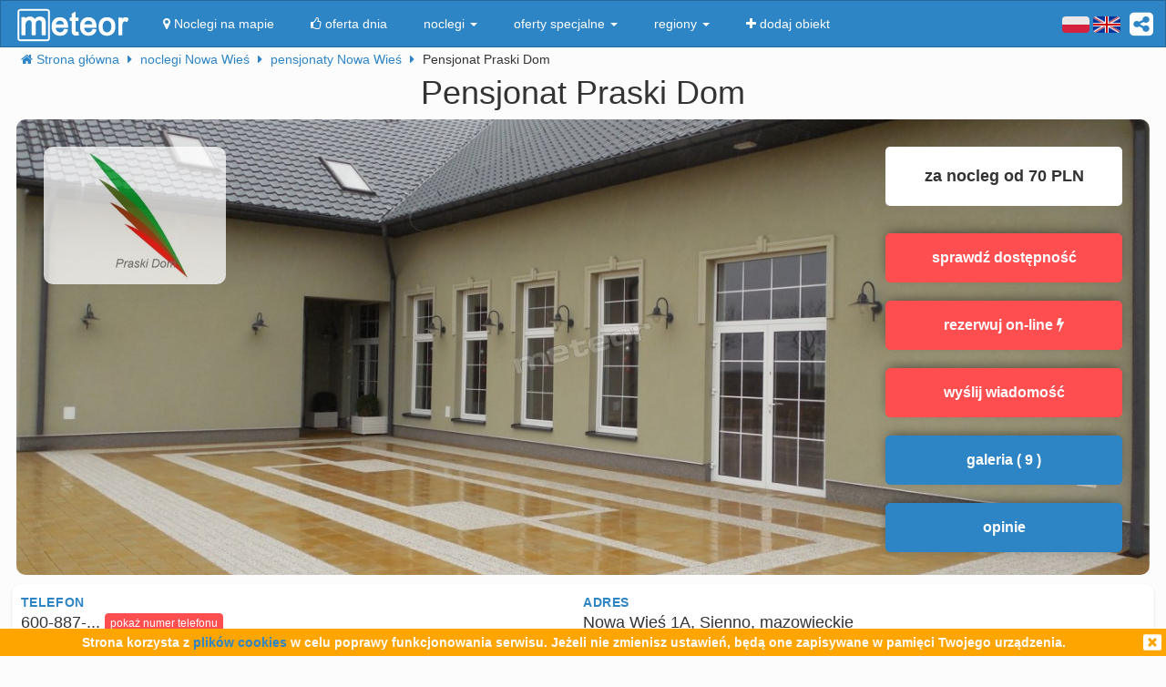

--- FILE ---
content_type: text/html; charset=UTF-8
request_url: https://meteor-turystyka.pl/praskidom-nowa-wies,nowa-wies.html
body_size: 17412
content:
<!DOCTYPE html>
<html xmlns="http://www.w3.org/1999/xhtml" xml:lang="pl" lang="pl-PL" >
    <head >
        <meta http-equiv="Content-Type" content="text/html; charset=utf-8" />
        <title>Pensjonat Praski Dom Nowa Wieś - kontakt, telefon, ceny, opinie. - Meteor</title>        
                    <link rel="canonical" href="https://meteor-turystyka.pl/praskidom-nowa-wies,nowa-wies.html" />
                
                
         
         
                        <meta name="referrer" content="always" />
        <meta name="viewport" content="width=device-width, initial-scale=1.0, maximum-scale=1.0, user-scalable=no"/>    
        <meta name="description" content="Pensjonat Praski Dom Nowa Wieś -  w Nowej Wsi - kontakt, telefony, cennik, zdjęcia, ceny pokoi, opinie, położenie, mapa dojazdu." />        <meta name="Keywords" content="Pensjonat Praski Dom Nowa Wieś, w Nowej Wsi, telefony, adres, kontakt, mail, opinie, komentarze, dojazd, położenie, mapka dojazdu, ceny, pokoje" />  
        <meta name="google-site-verification" content="UAPPgbDSijlJnfBn76sxjr9kpKUOoyKrMHqwQZScoJI" />
        <meta name="apple-itunes-app" content="app-id=950200320" />
        <link rel="manifest" href="/manifest.json"/>
        <meta name="theme-color" content="#2d85c5" />
        <meta property="fb:app_id" content="784271398414728" />
        <meta property="og:url" content="https://meteor-turystyka.pl/praskidom-nowa-wies,nowa-wies.html" />
        <meta property="og:title" content="Pensjonat Praski Dom Nowa Wieś - kontakt, telefon, ceny, opinie."/>
        <meta property="og:description" content="Pensjonat Praski Dom Nowa Wieś -  w Nowej Wsi - kontakt, telefony, cennik, zdjęcia, ceny pokoi, opinie, położenie, mapa dojazdu." />            
        <meta property="og:type" content="website" />
                    <link rel="alternate" href="/praskidom-nowa-wies,nowa-wies.html" hreflang="pl" />
                    <link rel="alternate" href="/en/praskidom-nowa-wies,nowa-wies.html" hreflang="en" />
                    <link rel="alternate" href="/de/praskidom-nowa-wies,nowa-wies.html" hreflang="de" />
                    <link rel="alternate" href="/ru/praskidom-nowa-wies,nowa-wies.html" hreflang="ru" />
                    <link rel="alternate" href="/es/praskidom-nowa-wies,nowa-wies.html" hreflang="es" />
                    <link rel="alternate" href="/it/praskidom-nowa-wies,nowa-wies.html" hreflang="it" />
                            <meta property="og:image" content="https://meteor-turystyka.pl/images/base/40/39812/283332_30.jpg" />
                    

        <meta name="Author" content="Meteor">     

            <link href="/gfx/favicon.png" rel="shortcut icon" type="image/vnd.microsoft.icon"/>




            <link rel="stylesheet" type="text/css" href="/generated/r92_dc4197fbfa0aa55f782ae7bcc4b481ca.css" /> 
            
            <link rel="stylesheet" type="text/css" href="/vendor/font-awesome-4.7.0/css/font-awesome.min.css"/>                               
            <link rel="stylesheet" type="text/css" href="/vendor/icheck/skins/square/blue.css"/>
            <link rel="stylesheet" type="text/css" href="/vendor/splide-4.1.3/css/themes/splide-meteor.min.css"/>

                    




    </head>


    <body 
        id="facility-details" 
        class=" default lang-pl"
        data-base-url="" 
        data-is-mobile="0"
        data-lang="pl" 
                    data-location-context="{&quot;lng&quot;:&quot;21.5089282990&quot;,&quot;lat&quot;:&quot;51.0896034241&quot;}"
                data-page-type="facility-details-premium"
        >
        <div id="page-wrapper">
            <header>
                <div class="navigation-container">
                        <nav id="page-navigation">

        <div class="navbar navbar-inverse" role="navigation" style="z-index:5;">
            <div class="container">
                <a class=" share-button hidden-xs navbar-right"  data-toggle="tooltip" data-placement="bottom" title="UDOSTĘPNIJ"><i class="fa  fa-share-alt-square" style="color: white; font-size: 30px; margin-left: 10px; padding-top: 10px;"></i></a>
                <div class="navbar-text navbar-right  hidden-xs ">

                    
                    <span class="lang-switcher">
                        
                                                    <img alt="pl" class="current lang-switcher-button" height="20" width="30" src="/gfx/flags/small/PL.png"/>
                            <img alt="pl" class="current lang-switcher-button" height="20" width="30" src="/gfx/flags/small/EN.png"/>
                                                <span class="alternatives">
                                                            <a class="lang-switch" href="/en/praskidom-nowa-wies,nowa-wies.html"  rel="nofollow" ><img alt="en" height="40" width="60" src="/gfx/flags/big/EN.png"/></a>
                                                            <a class="lang-switch" href="/de/praskidom-nowa-wies,nowa-wies.html"  rel="nofollow" ><img alt="de" height="40" width="60" src="/gfx/flags/big/DE.png"/></a>
                                                            <a class="lang-switch" href="/ru/praskidom-nowa-wies,nowa-wies.html"  rel="nofollow" ><img alt="ru" height="40" width="60" src="/gfx/flags/big/RU.png"/></a>
                                                            <a class="lang-switch" href="/es/praskidom-nowa-wies,nowa-wies.html"  rel="nofollow" ><img alt="es" height="40" width="60" src="/gfx/flags/big/ES.png"/></a>
                                                            <a class="lang-switch" href="/it/praskidom-nowa-wies,nowa-wies.html"  rel="nofollow" ><img alt="it" height="40" width="60" src="/gfx/flags/big/IT.png"/></a>
                                                    </span>
                    </span>
                </div>

                <div class="navbar-header">

                    <a class="navbar-link pull-left visible-xs"  style="padding: 4px 20px 4px 10px; " href="#" onclick=" window.history.back(); return false;">
                        <i class="fa fa-3x fa-angle-left"></i>
                    </a>
                    <a class="navbar-brand"  href="/">
                        <img class="logo-top" alt="Meteor-turystyka.pl" src="/gfx/logo-big.png" />
                                            </a>


                    <button type="button" class="navbar-toggle" data-toggle="collapse" data-target=".navbar-collapse">
                        <span class="sr-only">nawigacja</span>
                        <span class="icon-bar"></span>
                        <span class="icon-bar"></span>
                        <span class="icon-bar"></span>
                    </button>
                    <a class="navbar-brand pull-right share-button visible-xs">
                        <i class="fa fa-2x fa-share-alt-square" style="font-size: 30px; margin-right: 20px; padding-top: 6px;">

                        </i></a>
                </div>

                <div class="collapse navbar-collapse">
                    <ul class="nav navbar-nav"><li class="page page-level-1  page-map"><a href="/noclegi-mapa.html" title=""  rel="nofollow" ><span><i class="fa fa-map-marker"></i> Noclegi na mapie</span></a></li><li class="page page-level-1  "><a href="/noclegi-oferta-dnia.html" title=""  rel="nofollow" ><span><i class="fa fa-thumbs-o-up"></i> oferta dnia</span></a></li><li class="dropdown page page-level-1  dropdown"><a  class="dropdown-toggle" data-toggle="dropdown" href="#" title="" ><span> noclegi <b class="caret"></b></span></a><ul class="dropdown-menu subpages subpages-level-1"><li class="dropdown page page-level-2  dropdown"><a  class="dropdown-toggle" data-toggle="dropdown" href="#" title="" ><span> dolnośląskie <b class="caret"></b></span></a><ul class="dropdown-menu subpages subpages-level-2"><li class="page page-level-3  "><a href="/noclegi,wroclaw,0.html" title="" ><span> noclegi Wrocław</span></a></li><li class="page page-level-3  "><a href="/noclegi,karpacz,0.html" title="" ><span> noclegi Karpacz</span></a></li><li class="page page-level-3  "><a href="/noclegi,szklarska-poreba,0.html" title="" ><span> noclegi Szklarska Poręba</span></a></li><li class="page page-level-3  "><a href="/noclegi,jelenia-gora,0.html" title="" ><span> noclegi Jelenia Góra</span></a></li><li class="page page-level-3  "><a href="/noclegi,polanica-zdroj,0.html" title="" ><span> noclegi Polanica-Zdrój</span></a></li><li class="page page-level-3  "><a href="/noclegi,kudowa-zdroj,0.html" title="" ><span> noclegi Kudowa-Zdrój</span></a></li></ul></li><li class="dropdown page page-level-2  dropdown"><a  class="dropdown-toggle" data-toggle="dropdown" href="#" title="" ><span> kujawsko-pomorskie <b class="caret"></b></span></a><ul class="dropdown-menu subpages subpages-level-2"><li class="page page-level-3  "><a href="/noclegi,torun,0.html" title="" ><span> noclegi Toruń</span></a></li></ul></li><li class="dropdown page page-level-2  dropdown"><a  class="dropdown-toggle" data-toggle="dropdown" href="#" title="" ><span> łódzkie <b class="caret"></b></span></a><ul class="dropdown-menu subpages subpages-level-2"><li class="page page-level-3  "><a href="/noclegi,lodz,0.html" title="" ><span> noclegi Łódź</span></a></li></ul></li><li class="dropdown page page-level-2  dropdown"><a  class="dropdown-toggle" data-toggle="dropdown" href="#" title="" ><span> lubelskie <b class="caret"></b></span></a><ul class="dropdown-menu subpages subpages-level-2"><li class="page page-level-3  "><a href="/noclegi,lublin,0.html" title="" ><span> noclegi Lublin</span></a></li></ul></li><li class="dropdown page page-level-2  dropdown"><a  class="dropdown-toggle" data-toggle="dropdown" href="#" title="" ><span> lubuskie <b class="caret"></b></span></a><ul class="dropdown-menu subpages subpages-level-2"><li class="page page-level-3  "><a href="/noclegi,zielona-gora,0.html" title="" ><span> noclegi Zielona Góra</span></a></li></ul></li><li class="dropdown page page-level-2  dropdown"><a  class="dropdown-toggle" data-toggle="dropdown" href="#" title="" ><span> małopolskie <b class="caret"></b></span></a><ul class="dropdown-menu subpages subpages-level-2"><li class="page page-level-3  "><a href="/noclegi,zakopane,0.html" title="" ><span> noclegi Zakopane</span></a></li><li class="page page-level-3  "><a href="/noclegi,krakow,0.html" title="" ><span> noclegi Kraków</span></a></li><li class="page page-level-3  "><a href="/noclegi,krynica-zdroj,0.html" title="" ><span> noclegi Krynica-Zdrój</span></a></li><li class="page page-level-3  "><a href="/noclegi,koscielisko,0.html" title="" ><span> noclegi Kościelisko</span></a></li><li class="page page-level-3  "><a href="/noclegi,bukowina-tatrzanska,0.html" title="" ><span> noclegi Bukowina Tatrzańska</span></a></li><li class="page page-level-3  "><a href="/noclegi,szczawnica,0.html" title="" ><span> noclegi Szczawnica</span></a></li><li class="page page-level-3  "><a href="/noclegi,bialka-tatrzanska,0.html" title="" ><span> noclegi Białka Tatrzańska</span></a></li><li class="page page-level-3  "><a href="/noclegi,poronin,0.html" title="" ><span> noclegi Poronin</span></a></li><li class="page page-level-3  "><a href="/noclegi,bialy-dunajec,0.html" title="" ><span> noclegi Biały Dunajec</span></a></li><li class="page page-level-3  "><a href="/noclegi,murzasichle,0.html" title="" ><span> noclegi Murzasichle</span></a></li><li class="page page-level-3  "><a href="/noclegi,zator,0.html" title="" ><span> noclegi Zator</span></a></li></ul></li><li class="dropdown page page-level-2  dropdown"><a  class="dropdown-toggle" data-toggle="dropdown" href="#" title="" ><span> mazowieckie <b class="caret"></b></span></a><ul class="dropdown-menu subpages subpages-level-2"><li class="page page-level-3  "><a href="/noclegi,warszawa,0.html" title="" ><span> noclegi Warszawa</span></a></li></ul></li><li class="dropdown page page-level-2  dropdown"><a  class="dropdown-toggle" data-toggle="dropdown" href="#" title="" ><span> opolskie <b class="caret"></b></span></a><ul class="dropdown-menu subpages subpages-level-2"><li class="page page-level-3  "><a href="/noclegi,opole,0.html" title="" ><span> noclegi Opole</span></a></li><li class="page page-level-3  "><a href="/noclegi,strzelce-opolskie,0.html" title="" ><span> noclegi Strzelce Opolskie</span></a></li></ul></li><li class="dropdown page page-level-2  dropdown"><a  class="dropdown-toggle" data-toggle="dropdown" href="#" title="" ><span> podkarpackie <b class="caret"></b></span></a><ul class="dropdown-menu subpages subpages-level-2"><li class="page page-level-3  "><a href="/noclegi,polanczyk,0.html" title="" ><span> noclegi Polańczyk</span></a></li><li class="page page-level-3  "><a href="/noclegi,solina,0.html" title="" ><span> noclegi Solina</span></a></li><li class="page page-level-3  "><a href="/noclegi,ustrzyki-dolne,0.html" title="" ><span> noclegi Ustrzyki Dolne</span></a></li></ul></li><li class="dropdown page page-level-2  dropdown"><a  class="dropdown-toggle" data-toggle="dropdown" href="#" title="" ><span> podlaskie <b class="caret"></b></span></a><ul class="dropdown-menu subpages subpages-level-2"><li class="page page-level-3  "><a href="/noclegi,augustow,0.html" title="" ><span> noclegi Augustów</span></a></li></ul></li><li class="dropdown page page-level-2  dropdown"><a  class="dropdown-toggle" data-toggle="dropdown" href="#" title="" ><span> pomorskie <b class="caret"></b></span></a><ul class="dropdown-menu subpages subpages-level-2"><li class="page page-level-3  "><a href="/noclegi,gdansk,0.html" title="" ><span> noclegi Gdańsk</span></a></li><li class="page page-level-3  "><a href="/noclegi,wladyslawowo,0.html" title="" ><span> noclegi Władysławowo</span></a></li><li class="page page-level-3  "><a href="/noclegi,leba,0.html" title="" ><span> noclegi Łeba</span></a></li><li class="page page-level-3  "><a href="/noclegi,ustka,0.html" title="" ><span> noclegi Ustka</span></a></li><li class="page page-level-3  "><a href="/noclegi,sopot,0.html" title="" ><span> noclegi Sopot</span></a></li><li class="page page-level-3  "><a href="/noclegi,gdynia,0.html" title="" ><span> noclegi Gdynia</span></a></li><li class="page page-level-3  "><a href="/noclegi,jastrzebia-gora,0.html" title="" ><span> noclegi Jastrzębia Góra</span></a></li><li class="page page-level-3  "><a href="/noclegi,karwia,0.html" title="" ><span> noclegi Karwia</span></a></li><li class="page page-level-3  "><a href="/noclegi,stegna,0.html" title="" ><span> noclegi Stegna</span></a></li><li class="page page-level-3  "><a href="/noclegi,krynica-morska,0.html" title="" ><span> noclegi Krynica Morska</span></a></li><li class="page page-level-3  "><a href="/noclegi,rowy,0.html" title="" ><span> noclegi Rowy</span></a></li><li class="page page-level-3  "><a href="/noclegi,jastarnia,0.html" title="" ><span> noclegi Jastarnia</span></a></li></ul></li><li class="dropdown page page-level-2  dropdown"><a  class="dropdown-toggle" data-toggle="dropdown" href="#" title="" ><span> śląskie <b class="caret"></b></span></a><ul class="dropdown-menu subpages subpages-level-2"><li class="page page-level-3  "><a href="/noclegi,wisla,0.html" title="" ><span> noclegi Wisła</span></a></li><li class="page page-level-3  "><a href="/noclegi,szczyrk,0.html" title="" ><span> noclegi Szczyrk</span></a></li><li class="page page-level-3  "><a href="/noclegi,ustron,0.html" title="" ><span> noclegi Ustroń</span></a></li></ul></li><li class="dropdown page page-level-2  dropdown"><a  class="dropdown-toggle" data-toggle="dropdown" href="#" title="" ><span> świętokrzyskie <b class="caret"></b></span></a><ul class="dropdown-menu subpages subpages-level-2"><li class="page page-level-3  "><a href="/noclegi,kielce,0.html" title="" ><span> noclegi Kielce</span></a></li><li class="page page-level-3  "><a href="/noclegi,kielce,0.html" title="" ><span> noclegi Kielce</span></a></li></ul></li><li class="dropdown page page-level-2  dropdown"><a  class="dropdown-toggle" data-toggle="dropdown" href="#" title="" ><span> warmińsko-mazurskie <b class="caret"></b></span></a><ul class="dropdown-menu subpages subpages-level-2"><li class="page page-level-3  "><a href="/noclegi,gizycko,0.html" title="" ><span> noclegi Giżycko</span></a></li><li class="page page-level-3  "><a href="/noclegi,mikolajki,0.html" title="" ><span> noclegi Mikołajki</span></a></li><li class="page page-level-3  "><a href="/noclegi,mragowo,0.html" title="" ><span> noclegi Mrągowo</span></a></li><li class="page page-level-3  "><a href="/noclegi,olsztyn,0.html" title="" ><span> noclegi Olsztyn</span></a></li></ul></li><li class="dropdown page page-level-2  dropdown"><a  class="dropdown-toggle" data-toggle="dropdown" href="#" title="" ><span> wielkopolskie <b class="caret"></b></span></a><ul class="dropdown-menu subpages subpages-level-2"><li class="page page-level-3  "><a href="/noclegi,poznan,0.html" title="" ><span> noclegi Poznań</span></a></li></ul></li><li class="dropdown page page-level-2  dropdown"><a  class="dropdown-toggle" data-toggle="dropdown" href="#" title="" ><span> zachodniopomorskie <b class="caret"></b></span></a><ul class="dropdown-menu subpages subpages-level-2"><li class="page page-level-3  "><a href="/noclegi,kolobrzeg,0.html" title="" ><span> noclegi Kołobrzeg</span></a></li><li class="page page-level-3  "><a href="/noclegi,mielno,0.html" title="" ><span> noclegi Mielno</span></a></li><li class="page page-level-3  "><a href="/noclegi,miedzyzdroje,0.html" title="" ><span> noclegi Międzyzdroje</span></a></li><li class="page page-level-3  "><a href="/noclegi,swinoujscie,0.html" title="" ><span> noclegi Świnoujście</span></a></li><li class="page page-level-3  "><a href="/noclegi,ustronie-morskie,0.html" title="" ><span> noclegi Ustronie Morskie</span></a></li><li class="page page-level-3  "><a href="/noclegi,rewal,0.html" title="" ><span> noclegi Rewal</span></a></li><li class="page page-level-3  "><a href="/noclegi,darlowo,0.html" title="" ><span> noclegi Darłowo</span></a></li><li class="page page-level-3  "><a href="/noclegi,sarbinowo,0.html" title="" ><span> noclegi Sarbinowo</span></a></li><li class="page page-level-3  "><a href="/noclegi,pobierowo,0.html" title="" ><span> noclegi Pobierowo</span></a></li><li class="page page-level-3  "><a href="/noclegi,jaroslawiec,0.html" title="" ><span> noclegi Jarosławiec</span></a></li><li class="page page-level-3  "><a href="/noclegi,szczecin,0.html" title="" ><span> noclegi Szczecin</span></a></li><li class="page page-level-3  "><a href="/noclegi,darlowko,0.html" title="" ><span> noclegi Darłówko</span></a></li><li class="page page-level-3  "><a href="/noclegi,dziwnow,0.html" title="" ><span> noclegi Dziwnów</span></a></li><li class="page page-level-3  "><a href="/noclegi,grzybowo,0.html" title="" ><span> noclegi Grzybowo</span></a></li></ul></li></ul></li><li class="dropdown page page-level-1  dropdown"><a  class="dropdown-toggle" data-toggle="dropdown" href="#" title="" ><span> oferty specjalne <b class="caret"></b></span></a><ul class="dropdown-menu subpages subpages-level-1"><li class="page page-level-2  "><a href="/noclegi,zima-narty,125.html" title="" ><span> Zima i Narty</span></a></li><li class="page page-level-2  "><a href="/noclegi,ferie-zimowe,125.html" title="" ><span> Ferie zimowe</span></a></li><li class="page page-level-2  "><a href="/noclegi,karnawal,125.html" title="" ><span> Karnawał</span></a></li><li class="page page-level-2  "><a href="/noclegi,walentynki,125.html" title="" ><span> Walentynki</span></a></li><li class="page page-level-2  "><a href="/noclegi,przedwiosnie,125.html" title="" ><span> Przedwiośnie</span></a></li><li class="page page-level-2  "><a href="/noclegi,dzien-kobiet,125.html" title="" ><span> Dzień Kobiet</span></a></li><li class="page page-level-2  "><a href="/noclegi,wielkanoc,125.html" title="" ><span> Wielkanoc</span></a></li><li class="page page-level-2  "><a href="/noclegi,majowka,125.html" title="" ><span> Majówka</span></a></li><li class="page page-level-2  "><a href="/noclegi,wakacje,125.html" title="" ><span> Wakacje</span></a></li><li class="page page-level-2  "><a href="/noclegi,dlugi-weekend-sierpniowy,125.html" title="" ><span> Długi weekend sierpniowy</span></a></li><li class="page page-level-2  "><a href="/noclegi,jesienne-okazje,125.html" title="" ><span> Jesienne okazje</span></a></li><li class="page page-level-2  "><a href="/noclegi,dlugi-weekend-listopadowy,125.html" title="" ><span> Długi weekend listopadowy</span></a></li><li class="page page-level-2  "><a href="/noclegi,andrzejki,125.html" title="" ><span> Andrzejki</span></a></li><li class="page page-level-2  "><a href="/noclegi,boze-narodzenie,125.html" title="" ><span> Boże Narodzenie</span></a></li><li class="page page-level-2  "><a href="/noclegi,sylwester,125.html" title="" ><span> Sylwester</span></a></li></ul></li><li class="dropdown page page-level-1  dropdown"><a  class="dropdown-toggle" data-toggle="dropdown" href="#" title="" ><span> regiony <b class="caret"></b></span></a><ul class="dropdown-menu subpages subpages-level-1"><li class="page page-level-2  "><a href="/noclegi,pomorze,58.html" title="" ><span> Pomorze</span></a></li><li class="page page-level-2  "><a href="/noclegi,wybrzeze-baltyckie,58.html" title="" ><span> Wybrzeże Bałtyckie</span></a></li><li class="page page-level-2  "><a href="/noclegi,kaszuby,58.html" title="" ><span> Kaszuby</span></a></li><li class="page page-level-2  "><a href="/noclegi,dolny-slask,58.html" title="" ><span> Dolny Śląsk</span></a></li><li class="page page-level-2  "><a href="/noclegi,beskidy,58.html" title="" ><span> Beskidy</span></a></li><li class="page page-level-2  "><a href="/noclegi,podhale,58.html" title="" ><span> Podhale</span></a></li><li class="page page-level-2  "><a href="/noclegi,sudety,58.html" title="" ><span> Sudety</span></a></li><li class="page page-level-2  "><a href="/noclegi,mazowsze,58.html" title="" ><span> Mazowsze</span></a></li><li class="page page-level-2  "><a href="/noclegi,mazury,58.html" title="" ><span> Mazury</span></a></li><li class="page page-level-2  "><a href="/noclegi,wielkopolska,58.html" title="" ><span> Wielkopolska</span></a></li><li class="page page-level-2  "><a href="/noclegi,tatry,58.html" title="" ><span> Tatry</span></a></li><li class="page page-level-2  "><a href="/noclegi,malopolska,58.html" title="" ><span> Małopolska</span></a></li><li class="page page-level-2  "><a href="/noclegi,polwysep-helski,58.html" title="" ><span> Półwysep Helski</span></a></li><li class="page page-level-2  "><a href="/noclegi,trojmiasto,58.html" title="" ><span> Trójmiasto</span></a></li><li class="page page-level-2  "><a href="/noclegi,podlasie,58.html" title="" ><span> Podlasie</span></a></li><li class="page page-level-2  "><a href="/noclegi,karkonosze,58.html" title="" ><span> Karkonosze</span></a></li><li class="page page-level-2  "><a href="/noclegi,bieszczady,58.html" title="" ><span> Bieszczady</span></a></li><li class="page page-level-2  "><a href="/noclegi,bory-tucholskie,58.html" title="" ><span> Bory Tucholskie</span></a></li><li class="page page-level-2  "><a href="/noclegi,pieniny,58.html" title="" ><span> Pieniny</span></a></li><li class="page page-level-2  "><a href="/noclegi,kotlina-klodzka,58.html" title="" ><span> Kotlina Kłodzka </span></a></li><li class="page page-level-2  "><a href="/noclegi,gorce,58.html" title="" ><span> Gorce</span></a></li><li class="page page-level-2  "><a href="/noclegi,gory-izerskie,58.html" title="" ><span> Góry Izerskie</span></a></li><li class="page page-level-2  "><a href="/noclegi,gory-swietokrzyskie,58.html" title="" ><span> Góry Świętokrzyskie</span></a></li><li class="page page-level-2  "><a href="/noclegi,roztocze,58.html" title="" ><span> Roztocze</span></a></li><li class="page page-level-2  "><a href="/noclegi,jura-krakowsko-czestochowska,58.html" title="" ><span> Jura Krakowsko-Częstochowska</span></a></li><li class="page page-level-2  "><a href="/noclegi,suwalszczyzna,58.html" title="" ><span> Suwalszczyzna</span></a></li><li class="page page-level-2  "><a href="/noclegi,puszcza-augustowska,58.html" title="" ><span> Puszcza Augustowska</span></a></li><li class="page page-level-2  "><a href="/noclegi,gory-sowie,58.html" title="" ><span> Góry Sowie</span></a></li><li class="page page-level-2  "><a href="/noclegi,puszcza-bialowieska,58.html" title="" ><span> Puszcza Białowieska</span></a></li><li class="page page-level-2  "><a href="/noclegi,puszcza-notecka,58.html" title="" ><span> Puszcza Notecka</span></a></li><li class="page page-level-2  "><a href="/noclegi,pojezierze-kujawskie,58.html" title="" ><span> Pojezierze  Kujawskie</span></a></li><li class="page page-level-2  "><a href="/noclegi,gory-kaczawskie,58.html" title="" ><span> Góry Kaczawskie</span></a></li></ul></li><li class="page page-level-1  "><a href="/noclegi-dodaj-obiekt.html" title=""  rel="nofollow" ><span><i class="fa fa-plus"></i> dodaj obiekt</span></a></li></ul>                </div><!--/.nav-collapse -->
            </div>
        </div>
    </nav>





                    
                </div>

                <div class="container">
                        <div class=" breadcrumbs" itemscope itemtype="http://schema.org/BreadcrumbList">    
        <span class="crumb" itemprop="itemListElement" itemscope itemtype="http://schema.org/ListItem">
            <i class="fa fa-home hidden-xs"></i>
            <a itemprop="item" href="/">                
                <span itemprop="name">                                       
                    <i class="fa fa-home visible-xs-inline"></i>
                    <span class="hidden-xs">Strona główna</span>                    
                </span>
                <meta itemprop="position" content="1" />
            </a>
            <span class="separator fa fa-caret-right"></span>
        </span>

        
                                    <span class="crumb" itemprop="itemListElement" itemscope itemtype="http://schema.org/ListItem">
                    <a itemprop="item" href="/noclegi,nowa-wies-sienno-lipski-mazowieckie,0.html">
                        <span itemprop="name">
                            noclegi Nowa Wieś                        </span>
                        <meta itemprop="position" content="2" />
                    </a>     
                    <span class="separator fa fa-caret-right"></span>
                </span>
                                                <span class="crumb" itemprop="itemListElement" itemscope itemtype="http://schema.org/ListItem">
                    <a itemprop="item" href="/noclegi,pensjonaty,nowa-wies-sienno-lipski-mazowieckie,60.html">
                        <span itemprop="name">
                            pensjonaty Nowa Wieś                        </span>
                        <meta itemprop="position" content="3" />
                    </a>     
                    <span class="separator fa fa-caret-right"></span>
                </span>
                                                <span class="crumb" >
                
                        <span >
                            Pensjonat Praski Dom                        </span>
     
                    <span class="separator fa fa-caret-right"></span>
                </span>
                        </div>


                </div>
                
            </header>



            <main id="page-content" class="container">
                                    



<!-- dane obiektu -->
<div class="layout-v3">
            <div>



    <h1 class="h1 facility-name text-center" title="39812 3_-3"
        data-facility-id="39812"
        data-facility-priorytet="3"
        data-facility-dodatkowypriorytet="-3"

        >
        Pensjonat Praski Dom <sup> </sup>
    </h1>
    <div class="top-container ">
        <img  class="top-image img-responsive show-gallery-button" alt="Praski Dom" src="https://meteor-turystyka.pl/images/base/40/39812/283332_40.jpg" />

                    <img class="facility-logo hidden-xs" alt="logo" src="https://meteor-turystyka.pl/images/base/40/39812/283335_0.jpg" />
        
        

        <div class=" top-floating-container hidden-xs">
                            <div class=" price-from">za nocleg od 70 PLN</div>
            
                            <div class="text-center">
                    <a class="btn btn-danger btn-block book-online-button" target="_blank"
                       href="https://roomadmin.pl/widget/reservation-v2/start?fh=c29fea0cb767b518a7e079a5f783346fe596ac03&header=0&style=%7B%22color_accent%22%3A%22%232d85c5%22%2C%22color_bg%22%3A%22%23FFFFFF%22%7D&src=meteor-turystyka.pl"
                       rel="nofollow"
                       onclick="ga('send', {hitType: 'event', eventCategory: 'facility.button', eventAction: 'click', eventLabel: 'check-availability', transport: 'beacon'})"
                       >
                           sprawdź dostępność                    </a>
                </div>
            
                            <div class="text-center">
                    <a class="btn btn-danger btn-block book-online-button" target="_blank"
                       href="https://roomadmin.pl/widget/reservation-v2/start?fh=c29fea0cb767b518a7e079a5f783346fe596ac03&header=0&style=%7B%22color_accent%22%3A%22%232d85c5%22%2C%22color_bg%22%3A%22%23FFFFFF%22%7D&src=meteor-turystyka.pl"
                       rel="nofollow"
                       onclick="ga('send', {hitType: 'event', eventCategory: 'facility.button', eventAction: 'click', eventLabel: 'online-booking', transport: 'beacon'})"
                       >
                           rezerwuj on-line                        <i class="fa fa-bolt"></i>
                    </a>
                </div>
            
                            <button class="btn btn-block btn-danger contact-tile" >wyślij wiadomość </button>
            
            <button class="btn btn-block btn-primary show-gallery-button" >galeria ( 9 )</button>


                            <button class="btn btn-block btn-primary opinie-tile" >opinie </button>
            
            


        </div>

        <div class=" visible-xs show-gallery-button" style="opacity: 0.8; position: absolute; right: 10px; font-size: 20px; bottom: 10px; color: #B71C1C; border-radius: 50%; background: white; width: 30px; height: 30px; padding: 0 0 0 5px;">
            <i class="fa fa-search-plus "></i>
        </div>
    </div>


    <div class="row">

        <div class="col-md-12 ">              
                            <div class="text-center hidden-lg hidden-md">
                    <a class="btn btn-danger btn-lg book-online-button" target="_blank"
                       href="https://roomadmin.pl/widget/reservation-v2/start?fh=c29fea0cb767b518a7e079a5f783346fe596ac03&header=0&style=%7B%22color_accent%22%3A%22%232d85c5%22%2C%22color_bg%22%3A%22%23FFFFFF%22%7D&src=meteor-turystyka.pl"
                       rel="nofollow"
                       onclick="ga('send', {hitType: 'event', eventCategory: 'facility.button', eventAction: 'click', eventLabel: 'online-booking', transport: 'beacon'})"
                       >
                        rezerwuj online
                        <i class="fa fa-bolt"></i>
                    </a>
                </div>
            
            <!-- contact-info -->
<div class="contact-info row">
    
    <div class="col-md-6">
                     <div class="row ">
                <div class="m-label ">
                    telefon                </div>
                <div class="m-value ">
                                        <span class="phone-numbers-fragment">600-887-...</span>
                    <button class="btn btn-xs btn-success show-phone-numbers-button">pokaż numer telefonu</button>
                    <span class="hidden phone-numbers">
                                                                                 600-887-044 
                                                <span style="display:block;font-size: 15px;padding-top: 5px;"><b>Nie możesz się dodzwonić?</b> Wyślij SMS-a "Proszę o kontakt" - szybko oddzwonimy.</span>
                    </span>
                </div>
            </div>
            <div class="phone-numbers-dialog-content hidden">
                <div class="phone-numbers-dialog">
                                                                    <a class="btn btn-block btn-primary" href="tel:600887044">600-887-044</a> 
                     
                </div>
            </div>
          
                   

                    <div class="row hidden-xs">
                <div class="slogan"> 
                    <div>
                        <i class="fa fa-2x fa-info-circle" style="color: #2D85C5;"></i>
                        <span style="vertical-align: super;">Pytając o <strong>noclegi</strong>, powołaj się na informacje <strong>FIRMY METEOR</strong> i zapytaj o promocje.</span>
                    </div>
                </div>
            </div>                      
         

         



                    <div class="row visible-xs">
                <div class="m-label ">za nocleg od</div>
                <div class="m-value ">70 PLN</div>
            </div>           
         

                    <div class="row">
                <div class="m-label ">liczba miejsc</div>
                <div class="m-value ">13</div>
            </div>           
         
    </div>    

    <div class="col-md-6">
        
        
        <div class="row">            
            <div class="m-label ">adres</div>
            <div class="m-value ">
                 Nowa Wieś 1A, Sienno, mazowieckie                                 
            </div>
        </div>   
       

  

                 


                    <div class="row">
              
                            <div class="m-label ">Obiekt czynny przez cały rok</div>
                <div class="m-value ">          

                </div>       
              
            </div> 
          

    </div>



</div>


        </div>


    </div>



    

<div class="gallery">

            <a 
            href="https://meteor-turystyka.pl/images/base/40/39812/283332_40.jpg" 
            data-url-thumbnail="https://meteor-turystyka.pl/images/base/40/39812/283332_20.jpg" 
           title="Praski Dom" 
           data-max-width="1400"
           data-max-height="1050"
           data-gallery="image-gallery" 
           class="image-gallery" 
           data-toggle="lightbox"></a>
            <a 
            href="https://meteor-turystyka.pl/images/base/40/39812/289132_40.jpg" 
            data-url-thumbnail="https://meteor-turystyka.pl/images/base/40/39812/289132_20.jpg" 
           title="" 
           data-max-width="1400"
           data-max-height="842"
           data-gallery="image-gallery" 
           class="image-gallery" 
           data-toggle="lightbox"></a>
            <a 
            href="https://meteor-turystyka.pl/images/base/40/39812/282999_40.jpg" 
            data-url-thumbnail="https://meteor-turystyka.pl/images/base/40/39812/282999_20.jpg" 
           title="" 
           data-max-width="776"
           data-max-height="590"
           data-gallery="image-gallery" 
           class="image-gallery" 
           data-toggle="lightbox"></a>
            <a 
            href="https://meteor-turystyka.pl/images/base/40/39812/320802_40.jpg" 
            data-url-thumbnail="https://meteor-turystyka.pl/images/base/40/39812/320802_20.jpg" 
           title="" 
           data-max-width="1400"
           data-max-height="965"
           data-gallery="image-gallery" 
           class="image-gallery" 
           data-toggle="lightbox"></a>
            <a 
            href="https://meteor-turystyka.pl/images/base/40/39812/283007_40.jpg" 
            data-url-thumbnail="https://meteor-turystyka.pl/images/base/40/39812/283007_20.jpg" 
           title="" 
           data-max-width="600"
           data-max-height="414"
           data-gallery="image-gallery" 
           class="image-gallery" 
           data-toggle="lightbox"></a>
            <a 
            href="https://meteor-turystyka.pl/images/base/40/39812/283005_40.jpg" 
            data-url-thumbnail="https://meteor-turystyka.pl/images/base/40/39812/283005_20.jpg" 
           title="" 
           data-max-width="800"
           data-max-height="600"
           data-gallery="image-gallery" 
           class="image-gallery" 
           data-toggle="lightbox"></a>
            <a 
            href="https://meteor-turystyka.pl/images/base/40/39812/283331_40.jpg" 
            data-url-thumbnail="https://meteor-turystyka.pl/images/base/40/39812/283331_20.jpg" 
           title="" 
           data-max-width="800"
           data-max-height="532"
           data-gallery="image-gallery" 
           class="image-gallery" 
           data-toggle="lightbox"></a>
            <a 
            href="https://meteor-turystyka.pl/images/base/40/39812/283002_40.jpg" 
            data-url-thumbnail="https://meteor-turystyka.pl/images/base/40/39812/283002_20.jpg" 
           title="" 
           data-max-width="800"
           data-max-height="600"
           data-gallery="image-gallery" 
           class="image-gallery" 
           data-toggle="lightbox"></a>
            <a 
            href="https://meteor-turystyka.pl/images/base/40/39812/320801_40.jpg" 
            data-url-thumbnail="https://meteor-turystyka.pl/images/base/40/39812/320801_20.jpg" 
           title="" 
           data-max-width="737"
           data-max-height="509"
           data-gallery="image-gallery" 
           class="image-gallery" 
           data-toggle="lightbox"></a>
    </div>

    

    <div class="mobile-app-banner-container" style="position: relative;  top: -10px;" data-location="under-gallery-button"></div>

    <div class="row">
                    <div class="col-md-6 col-sm-12">
                <div class="panel panel-primary map-panel hidden-xs">
    <!-- mapa -->
    <div class="map-wrapper">
        <script src="/vendor/leaflet/leaflet.js" async="async"></script>
        <link rel="stylesheet" type="text/css" href="/vendor/leaflet/leaflet.css" /> 
        <div id="MeteorMapContainer" data-lng="21.5089282990" data-lat="51.0896034241" data-zoom="12" style="width:100%;height:340px;"></div>
        <div class="text-center visible-xs">
            <button class="btn btn-primary hide-map-button btn-block">ukryj mapę <i class="fa fa-remove"></i></button>
        </div>
    </div>
</div>            </div>
                            <div class="col-md-6 hidden-xs hidden-sm" >
                <div class="text-center text-uppercase" style="font-size: 18px; font-weight: bold;">wyślij e-mail</div>
                <form class="facility-contact-form" 
      data-facility-id="39812" data-facility-priority="3" 
      data-form-id="top" 
      id="contact-form-top" 
      method="post">
    <div class="row">
        <div class="col-md-4 col-sm-4">
            <input class="form-control remember-me" type="text" name="arrivalDate" placeholder="data przyjazdu"/>
        </div>
        <div class="col-md-4 col-sm-4">
            <input class="form-control remember-me" type="text" name="departureDate" placeholder="data wyjazdu"/>
        </div>
        <div class="col-md-4 col-sm-4">
            <input class="form-control hidden-xs remember-me" type="text" name="numberOfVisitors" placeholder="liczba gości"/>
        </div>
    </div>
    <div class="row">
        <div class="col-md-12">
            <textarea class="form-control remember-me" name="text" placeholder="Zapytaj o wolny termin oraz czy masz jakieś dodatkowe życzenia"></textarea>
        </div>
    </div>

    <div class="row">
        <div class="col-md-12">
            <input class="form-control hidden-xs remember-me" type="text" name="name" placeholder="imię i nazwisko"/>
        </div>
    </div>

    <div class="row">
        <div class="col-md-6 col-sm-6">
            <input class="form-control remember-me" type="text" name="phone" placeholder="telefon"/>
        </div>
        <div class="col-md-6 col-sm-6">
            <input class="form-control remember-me" type="email" name="email" placeholder="e-mail"/>
        </div>
    </div>
    <div class="row">
        <div class="col-md-12">
            <input type="hidden"  name="newsletter" value="0" />
            <label><input type="checkbox" name="newsletter" value="1"/> chcę otrzymywać bezpłatny biuletyn o nowościach</label>
            
            <input type="hidden"  name="data_processing_consent" value="0" />
            <label><input type="checkbox" name="data_processing_consent" value="1"/> zapoznałem się i akceptuję <a rel='nofollow' target="_blank" href="/polityka-prywatnosci.html">politykę prywatności</a></label>
        </div>
    </div>    

    <div class=" text-center">
        <button class="btn btn-danger send-message-button">wyślij zapytanie</button>
    </div>
</form>            </div>
            </div>

    <!-- opis -->

            <div class="description">
            <h3>Ceny - informacja dodatkowa</h3>
            <div >
                                    <div class="cennik-wrapper"><table class="m-cennik">
<thead class="m-cennik-h">
<tr class="m-cennik-hr">
<th class="m-cennik-hc-facilitytype">oferujemy</th>
<th class="m-cennik-hc-facilitysize">rodzaj</th>
<th class="m-cennik-hc-numberof">liczba</th>
<th class="m-cennik-hc-prices">cena [PLN]</th>

</tr>
</thead>
<tbody class="m-cennik-b"><tr class="m-cennik-br"><td class="m-cennik-bc-facilitytype">pokoje</td><td class="m-cennik-bc-facilitysize"><span class="m-cennik-s-fs-number">2</span><span class="m-cennik-s-fs-separator"> </span><span class="m-cennik-s-fs-type">osobowe</span></td><td class="m-cennik-bc-numberof">5</td><td class="m-cennik-bc-prices"><span class="m-cennik-span-pr-cenamin">75</span><span class="m-cennik-span-pr-s">-</span><span class="m-cennik-span-pr-cenamax">85</span><span class="m-cennik-span-pr-ts">/</span><span class="m-cennik-span-pr-t">osoba</span></td></tr><tr class="m-cennik-br"><td class="m-cennik-bc-facilitytype">pokoje</td><td class="m-cennik-bc-facilitysize"><span class="m-cennik-s-fs-number">3</span><span class="m-cennik-s-fs-separator"> </span><span class="m-cennik-s-fs-type">osobowe</span></td><td class="m-cennik-bc-numberof">1</td><td class="m-cennik-bc-prices"><span class="m-cennik-span-pr-cenamin">70</span><span class="m-cennik-span-pr-s">-</span><span class="m-cennik-span-pr-cenamax">85</span><span class="m-cennik-span-pr-ts">/</span><span class="m-cennik-span-pr-t">osoba</span></td></tr>

</tbody>
 </table></div>
                 
                        
            </div>
        </div>
             
     
            <div class="description">
            <h3>Pokoje</h3>
            <div >
                 
                <p>Pokoje o wysokim standardzie. </p><p>Niektóre pokoje z aneksami kuchennymi. </p><p></p>        
            </div>
        </div>
             
     
     
            <div class="description">
            <h3>Obiekt</h3>
            <div >
                 
                <p>Do dyspozycji gości kuchnia z pełnym wyposażeniem. </p><p>Na terenie obiektu parking. </p><p></p>        
            </div>
        </div>
             
     
            <div class="description">
            <h3>Imprezy i konferencje</h3>
            <div >
                 
                <p>Doskonale organizujemy: przyjęcia okolicznościowe, wesela, przyjęcia komunijne, imprezy rodzinne, imprezy towarzyskie, zjazdy. </p><p></p>        
            </div>
        </div>
             
     
            <div class="description">
            <h3>Atrakcje w pobliżu</h3>
            <div >
                 
                <p> Sienno:<br />
- kościół w&nbsp;stylu neogotyckim z XV wieku,<br />
- kompleksy leśne,<br />
- tereny doskonałe do&nbsp;jazdy na rowerach.<br />
Bałtów - Bałtowski Kompleks Turystyczny:<br />
- wyciagi narciarskie,<br />
- park dinozaurów,<br />
- zwierzyniec,<br />
- stadnina koni,<br />
- rollercoaster.<br />
</p>        
            </div>
        </div>
             
            <div class="description">
            <h3>Gastronomia</h3>
            <div >
                 
                <p>Do dyspozycji gości restauracja. </p><p>Liczba miejsc w&nbsp;lokalu: 183. </p><p></p>        
            </div>
        </div>
             
            <div class="description">
            <h3>Położenie</h3>
            <div >
                 
                <p>Obiekt położony jest przy lesie, w&nbsp;otoczeniu sadów. </p><p></p>        
            </div>
        </div>
             
            <div class="description">
            <h3>Atuty</h3>
            <div >
                 
                <p>Nasze atuty: niepowtarzalne wnętrza, smaczna kuchnia, troskliwy personel. </p><p></p>        
            </div>
        </div>
             
            <div class="description">
            <h3>Zapraszamy</h3>
            <div >
                 
                <p>Nasz profesjonalny i&nbsp;kompetentny personel zapewni obsługę na wysokim poziomie, przyjazną i&nbsp;domową atmosferę oraz sprawi, że&nbsp;Państwa pobyt będzie niezapomniany i&nbsp;wyjątkowy. </p><p></p>        
            </div>
        </div>
             

    <div class="panel panel-primary">
    <h3 class="panel-heading">Atrybuty / atuty </h3>
    <div class="panel-body">
        <div class="attributes" id="attributes">
                            <div class="category">
                    <div class="category-name"><img style="margin:0px 5px 5px 0px;filter: invert(2%) sepia(1%) saturate(4310%) hue-rotate(326deg) brightness(82%) contrast(62%);" src="/gfx/icon/attribute-category/19.svg"/> Rodzaj oferty</div>
                                            <div class="attribute">
            <i class="fa fa-check check-icon"></i> 
        <span class="attribute-name">
        pokoje jednoosobowe    
    </span>

    
        
    
    </div>
                                            <div class="attribute">
            <i class="fa fa-check check-icon"></i> 
        <span class="attribute-name">
        pokoje dwuosobowe    
    </span>

    
        
    
    </div>
                                            <div class="attribute">
            <i class="fa fa-check check-icon"></i> 
        <span class="attribute-name">
        pokoje trzyosobowe    
    </span>

    
        
    
    </div>
                                            <div class="attribute">
            <i class="fa fa-check check-icon"></i> 
        <span class="attribute-name">
        pokoje czteroosobowe    
    </span>

    
        
    
    </div>
                                            <div class="attribute">
            <i class="fa fa-check check-icon"></i> 
        <span class="attribute-name">
        studio    
    </span>

    
        
    
    </div>
                                    </div>
                            <div class="category">
                    <div class="category-name"><img style="margin:0px 5px 5px 0px;filter: invert(2%) sepia(1%) saturate(4310%) hue-rotate(326deg) brightness(82%) contrast(62%);" src="/gfx/icon/attribute-category/4.svg"/> Obiekt</div>
                                            <div class="attribute">
            <i class="fa fa-check check-icon"></i> 
        <span class="attribute-name">
        akceptacja zwierząt    
    </span>

    
            
        <span class="individual_reservation">            
            - wymaga dodatkowych ustaleń
        </span>
    
    
            <div class="children">
                            <div class="attribute">
            <i class="check-icon" style="top: -1px; left: 10px; ">&bull;</i> 
        <span class="attribute-name">
        kot    
    </span>

    
        
        <span class="price">            
                            (za dodatkową opłatą 20 PLN)
                    </span>
        
    
    </div>
                            <div class="attribute">
            <i class="check-icon" style="top: -1px; left: 10px; ">&bull;</i> 
        <span class="attribute-name">
        mały pies    
    </span>

    
        
        <span class="price">            
                            (za dodatkową opłatą 15 PLN)
                    </span>
        
    
    </div>
                            <div class="attribute">
            <i class="check-icon" style="top: -1px; left: 10px; ">&bull;</i> 
        <span class="attribute-name">
        pies    
    </span>

    
        
        <span class="price">            
                            (za dodatkową opłatą 20 PLN)
                    </span>
        
    
    </div>
                    </div>
    </div>
                                            <div class="attribute">
            <i class="fa fa-check check-icon"></i> 
        <span class="attribute-name">
        całkowity zakaz palenia    
    </span>

    
        
    
    </div>
                                            <div class="attribute">
            <i class="fa fa-check check-icon"></i> 
        <span class="attribute-name">
        pokoje dla niepalących    
    </span>

    
        
    
    </div>
                                            <div class="attribute">
            <i class="fa fa-check check-icon"></i> 
        <span class="attribute-name">
        internet    
    </span>

    
        
        <span class="price">            
                            (w cenie)
                    </span>
        
    
    </div>
                                            <div class="attribute">
            <i class="fa fa-check check-icon"></i> 
        <span class="attribute-name">
        ładowanie pojazdów elektrycznych    
    </span>

    
        
    
    </div>
                                            <div class="attribute">
            <i class="fa fa-check check-icon"></i> 
        <span class="attribute-name">
        parking    
    </span>

    
        
    
            <div class="children">
                            <div class="attribute">
            <i class="check-icon" style="top: -1px; left: 10px; ">&bull;</i> 
        <span class="attribute-name">
        parking dla autokarów    
    </span>

    
        
    
    </div>
                            <div class="attribute">
            <i class="check-icon" style="top: -1px; left: 10px; ">&bull;</i> 
        <span class="attribute-name">
        parking prywatny    
    </span>

            <span class="distance">
                            na miejscu
                    </span>
    
        
        <span class="price">            
                            (w cenie)
                    </span>
        
    
            <div class="children">
                            <div class="attribute">
            <i class="fa check-icon" style="left: 10px; ">&bull;</i> 
        <span class="attribute-name">
        parking prywatny ogrodzony    
    </span>

    
        
    
    </div>
                    </div>
    </div>
                    </div>
    </div>
                                    </div>
                            <div class="category">
                    <div class="category-name"><img style="margin:0px 5px 5px 0px;filter: invert(2%) sepia(1%) saturate(4310%) hue-rotate(326deg) brightness(82%) contrast(62%);" src="/gfx/icon/attribute-category/21.svg"/> W pokojach / domkach</div>
                                            <div class="attribute">
            <i class="fa fa-check check-icon"></i> 
        <span class="attribute-name">
        łazienka    
    </span>

    
        
    
    </div>
                                            <div class="attribute">
            <i class="fa fa-check check-icon"></i> 
        <span class="attribute-name">
        aneks kuchenny    
    </span>

    
        
    
            <div class="children">
                            <div class="attribute">
            <i class="check-icon" style="top: -1px; left: 10px; ">&bull;</i> 
        <span class="attribute-name">
        płyta grzewcza    
    </span>

    
        
    
    </div>
                    </div>
    </div>
                                            <div class="attribute">
            <i class="fa fa-check check-icon"></i> 
        <span class="attribute-name">
        łóżko małżeńskie    
    </span>

    
        
    
    </div>
                                            <div class="attribute">
            <i class="fa fa-check check-icon"></i> 
        <span class="attribute-name">
        pościel    
    </span>

    
        
    
    </div>
                                            <div class="attribute">
            <i class="fa fa-check check-icon"></i> 
        <span class="attribute-name">
        szafa    
    </span>

    
        
    
    </div>
                                            <div class="attribute">
            <i class="fa fa-check check-icon"></i> 
        <span class="attribute-name">
        garderoba    
    </span>

    
        
    
    </div>
                                            <div class="attribute">
            <i class="fa fa-check check-icon"></i> 
        <span class="attribute-name">
        lodówka    
    </span>

    
        
    
    </div>
                                            <div class="attribute">
            <i class="fa fa-check check-icon"></i> 
        <span class="attribute-name">
        telewizor    
    </span>

    
        
    
    </div>
                                            <div class="attribute">
            <i class="fa fa-check check-icon"></i> 
        <span class="attribute-name">
        czajnik elektryczny    
    </span>

    
        
    
    </div>
                                            <div class="attribute">
            <i class="fa fa-check check-icon"></i> 
        <span class="attribute-name">
        ręczniki    
    </span>

    
        
    
    </div>
                                    </div>
                            <div class="category">
                    <div class="category-name"><img style="margin:0px 5px 5px 0px;filter: invert(2%) sepia(1%) saturate(4310%) hue-rotate(326deg) brightness(82%) contrast(62%);" src="/gfx/icon/attribute-category/12.svg"/> Ogólnodostępne</div>
                                            <div class="attribute">
            <i class="fa fa-check check-icon"></i> 
        <span class="attribute-name">
        łazienka    
    </span>

    
        
    
    </div>
                                            <div class="attribute">
            <i class="fa fa-check check-icon"></i> 
        <span class="attribute-name">
        sprzęt do prasowania    
    </span>

    
        
    
    </div>
                                            <div class="attribute">
            <i class="fa fa-check check-icon"></i> 
        <span class="attribute-name">
        taras    
    </span>

    
        
    
    </div>
                                            <div class="attribute">
            <i class="fa fa-check check-icon"></i> 
        <span class="attribute-name">
        ogród    
    </span>

    
        
    
            <div class="children">
                            <div class="attribute">
            <i class="check-icon" style="top: -1px; left: 10px; ">&bull;</i> 
        <span class="attribute-name">
        meble ogrodowe    
    </span>

    
        
    
    </div>
                            <div class="attribute">
            <i class="check-icon" style="top: -1px; left: 10px; ">&bull;</i> 
        <span class="attribute-name">
        parasole    
    </span>

    
        
    
    </div>
                    </div>
    </div>
                                            <div class="attribute">
            <i class="fa fa-check check-icon"></i> 
        <span class="attribute-name">
        grill    
    </span>

            <span class="distance">
                            na miejscu
                    </span>
    
        
    
    </div>
                                            <div class="attribute">
            <i class="fa fa-check check-icon"></i> 
        <span class="attribute-name">
        miejsce na piknik    
    </span>

            <span class="distance">
                            na miejscu
                    </span>
    
        
    
    </div>
                                    </div>
                            <div class="category">
                    <div class="category-name"><img style="margin:0px 5px 5px 0px;filter: invert(2%) sepia(1%) saturate(4310%) hue-rotate(326deg) brightness(82%) contrast(62%);" src="/gfx/icon/attribute-category/22.svg"/> Wyposażenie łazienek</div>
                                            <div class="attribute">
            <i class="fa fa-check check-icon"></i> 
        <span class="attribute-name">
        prysznic    
    </span>

    
        
    
    </div>
                                            <div class="attribute">
            <i class="fa fa-check check-icon"></i> 
        <span class="attribute-name">
        mydło    
    </span>

    
        
    
    </div>
                                            <div class="attribute">
            <i class="fa fa-check check-icon"></i> 
        <span class="attribute-name">
        ręczniki    
    </span>

    
        
    
    </div>
                                    </div>
                            <div class="category">
                    <div class="category-name"><img style="margin:0px 5px 5px 0px;filter: invert(2%) sepia(1%) saturate(4310%) hue-rotate(326deg) brightness(82%) contrast(62%);" src="/gfx/icon/attribute-category/9.svg"/> Posiłki i napoje</div>
                                            <div class="attribute">
            <i class="fa fa-check check-icon"></i> 
        <span class="attribute-name">
        wyżywienie w obiekcie    
    </span>

    
        
    
            <div class="children">
                            <div class="attribute">
            <i class="check-icon" style="top: -1px; left: 10px; ">&bull;</i> 
        <span class="attribute-name">
        dieta cukrzycowa    
    </span>

    
        
    
    </div>
                            <div class="attribute">
            <i class="check-icon" style="top: -1px; left: 10px; ">&bull;</i> 
        <span class="attribute-name">
        ekologiczne jedzenie    
    </span>

    
        
    
    </div>
                            <div class="attribute">
            <i class="check-icon" style="top: -1px; left: 10px; ">&bull;</i> 
        <span class="attribute-name">
        kolacja    
    </span>

    
        
    
            <div class="children">
                            <div class="attribute">
            <i class="fa check-icon" style="left: 10px; ">&bull;</i> 
        <span class="attribute-name">
        kolacja opcjonalna    
    </span>

    
        
    
    </div>
                    </div>
    </div>
                            <div class="attribute">
            <i class="check-icon" style="top: -1px; left: 10px; ">&bull;</i> 
        <span class="attribute-name">
        kuchnia bezglutenowa    
    </span>

    
        
    
    </div>
                            <div class="attribute">
            <i class="check-icon" style="top: -1px; left: 10px; ">&bull;</i> 
        <span class="attribute-name">
        kuchnia bezmleczna    
    </span>

    
        
    
    </div>
                            <div class="attribute">
            <i class="check-icon" style="top: -1px; left: 10px; ">&bull;</i> 
        <span class="attribute-name">
        kuchnia wegańska    
    </span>

    
        
    
    </div>
                            <div class="attribute">
            <i class="check-icon" style="top: -1px; left: 10px; ">&bull;</i> 
        <span class="attribute-name">
        kuchnia wegetariańska    
    </span>

    
        
    
    </div>
                            <div class="attribute">
            <i class="check-icon" style="top: -1px; left: 10px; ">&bull;</i> 
        <span class="attribute-name">
        możliwy pobyt bez wyżywienia    
    </span>

    
        
    
    </div>
                            <div class="attribute">
            <i class="check-icon" style="top: -1px; left: 10px; ">&bull;</i> 
        <span class="attribute-name">
        obiad    
    </span>

    
        
    
            <div class="children">
                            <div class="attribute">
            <i class="fa check-icon" style="left: 10px; ">&bull;</i> 
        <span class="attribute-name">
        obiad opcjonalne    
    </span>

    
        
    
    </div>
                    </div>
    </div>
                            <div class="attribute">
            <i class="check-icon" style="top: -1px; left: 10px; ">&bull;</i> 
        <span class="attribute-name">
        obiadokolacja    
    </span>

    
        
    
            <div class="children">
                            <div class="attribute">
            <i class="fa check-icon" style="left: 10px; ">&bull;</i> 
        <span class="attribute-name">
        obiadokolacja opcjonalna    
    </span>

    
        
    
    </div>
                    </div>
    </div>
                            <div class="attribute">
            <i class="check-icon" style="top: -1px; left: 10px; ">&bull;</i> 
        <span class="attribute-name">
        pełne wyżywienie    
    </span>

    
        
    
            <div class="children">
                            <div class="attribute">
            <i class="fa check-icon" style="left: 10px; ">&bull;</i> 
        <span class="attribute-name">
        pełne wyżywienie opcjonalne    
    </span>

    
        
    
    </div>
                    </div>
    </div>
                            <div class="attribute">
            <i class="check-icon" style="top: -1px; left: 10px; ">&bull;</i> 
        <span class="attribute-name">
        posiłki dla dzieci    
    </span>

    
        
    
    </div>
                            <div class="attribute">
            <i class="check-icon" style="top: -1px; left: 10px; ">&bull;</i> 
        <span class="attribute-name">
        regionalne produkty spożywcze    
    </span>

    
        
    
    </div>
                            <div class="attribute">
            <i class="check-icon" style="top: -1px; left: 10px; ">&bull;</i> 
        <span class="attribute-name">
        specjalne potrawy dietetyczne    
    </span>

    
            
        <span class="individual_reservation">            
            - wymaga dodatkowych ustaleń
        </span>
    
    
    </div>
                            <div class="attribute">
            <i class="check-icon" style="top: -1px; left: 10px; ">&bull;</i> 
        <span class="attribute-name">
        śniadanie    
    </span>

    
        
        <span class="price">            
                            (za dodatkową opłatą 25 PLN)
                    </span>
        
    
            <div class="children">
                            <div class="attribute">
            <i class="fa check-icon" style="left: 10px; ">&bull;</i> 
        <span class="attribute-name">
        śniadanie opcjonalne    
    </span>

    
        
    
    </div>
                            <div class="attribute">
            <i class="fa check-icon" style="left: 10px; ">&bull;</i> 
        <span class="attribute-name">
        śniadanie w pokoju    
    </span>

    
        
    
    </div>
                    </div>
    </div>
                            <div class="attribute">
            <i class="check-icon" style="top: -1px; left: 10px; ">&bull;</i> 
        <span class="attribute-name">
        śniadanie i obiadokolacja    
    </span>

    
        
    
            <div class="children">
                            <div class="attribute">
            <i class="fa check-icon" style="left: 10px; ">&bull;</i> 
        <span class="attribute-name">
        śniadanie i obiadokolacja opcjonalne    
    </span>

    
        
    
    </div>
                    </div>
    </div>
                    </div>
    </div>
                                            <div class="attribute">
            <i class="fa fa-check check-icon"></i> 
        <span class="attribute-name">
        wyżywienie w pobliżu    
    </span>

            <span class="distance">
                            na miejscu
                    </span>
    
        
    
    </div>
                                            <div class="attribute">
            <i class="fa fa-check check-icon"></i> 
        <span class="attribute-name">
        restauracja    
    </span>

            <span class="distance">
                            na miejscu
                    </span>
    
        
    
    </div>
                                            <div class="attribute">
            <i class="fa fa-check check-icon"></i> 
        <span class="attribute-name">
        sklep spożywczy    
    </span>

            <span class="distance">
                               
                    (~2 km)
                   
                
                    </span>
    
        
    
    </div>
                                    </div>
                            <div class="category">
                    <div class="category-name"><img style="margin:0px 5px 5px 0px;filter: invert(2%) sepia(1%) saturate(4310%) hue-rotate(326deg) brightness(82%) contrast(62%);" src="/gfx/icon/attribute-category/11.svg"/> Dodatkowe usługi</div>
                                            <div class="attribute">
            <i class="fa fa-check check-icon"></i> 
        <span class="attribute-name">
        indywidualne zameldowanie / wymeldowanie    
    </span>

    
        
    
    </div>
                                            <div class="attribute">
            <i class="fa fa-check check-icon"></i> 
        <span class="attribute-name">
        pralnia    
    </span>

            <span class="distance">
                            na miejscu
                    </span>
    
        
    
    </div>
                                            <div class="attribute">
            <i class="fa fa-check check-icon"></i> 
        <span class="attribute-name">
        przechowalnia bagażu    
    </span>

            <span class="distance">
                            na miejscu
                    </span>
    
        
    
    </div>
                                            <div class="attribute">
            <i class="fa fa-check check-icon"></i> 
        <span class="attribute-name">
        prasowanie    
    </span>

            <span class="distance">
                            na miejscu
                    </span>
    
        
    
    </div>
                                            <div class="attribute">
            <i class="fa fa-check check-icon"></i> 
        <span class="attribute-name">
        bankomat    
    </span>

            <span class="distance">
                               
                    (~2.5 km)
                   
                
                    </span>
    
        
    
    </div>
                                            <div class="attribute">
            <i class="fa fa-check check-icon"></i> 
        <span class="attribute-name">
        zniżki na bilety / atrakcje    
    </span>

    
        
    
    </div>
                                    </div>
                            <div class="category">
                    <div class="category-name"><img style="margin:0px 5px 5px 0px;filter: invert(2%) sepia(1%) saturate(4310%) hue-rotate(326deg) brightness(82%) contrast(62%);" src="/gfx/icon/attribute-category/6.svg"/> Rekreacja</div>
                                            <div class="attribute">
            <i class="fa fa-check check-icon"></i> 
        <span class="attribute-name">
        boisko sportowe    
    </span>

            <span class="distance">
                               
                    (~2.5 km)
                   
                
                    </span>
    
        
    
            <div class="children">
                            <div class="attribute">
            <i class="check-icon" style="top: -1px; left: 10px; ">&bull;</i> 
        <span class="attribute-name">
        boisko do piłki nożnej    
    </span>

    
        
    
    </div>
                    </div>
    </div>
                                            <div class="attribute">
            <i class="fa fa-check check-icon"></i> 
        <span class="attribute-name">
        basen    
    </span>

            <span class="distance">
                               
                    (~20 km)
                   
                
                    </span>
    
        
    
            <div class="children">
                            <div class="attribute">
            <i class="check-icon" style="top: -1px; left: 10px; ">&bull;</i> 
        <span class="attribute-name">
        basen kryty    
    </span>

            <span class="distance">
                               
                    (~20 km)
                   
                
                    </span>
    
        
    
    </div>
                            <div class="attribute">
            <i class="check-icon" style="top: -1px; left: 10px; ">&bull;</i> 
        <span class="attribute-name">
        basen odkryty    
    </span>

            <span class="distance">
                               
                    (~15 km)
                   
                
                    </span>
    
        
    
    </div>
                    </div>
    </div>
                                            <div class="attribute">
            <i class="fa fa-check check-icon"></i> 
        <span class="attribute-name">
        wypożyczalnia rowerów    
    </span>

            <span class="distance">
                               
                    (~8 km)
                   
                
                    </span>
    
        
            <div class="attribute-description attribute-description-69">
                            W Bałtowskim Kompleksie Turystycznym. Nocując w Praskim Domu otrzymują państwo 30% rabatu na wypożyczenie rowerów.            
        </div>
    
    </div>
                                            <div class="attribute">
            <i class="fa fa-check check-icon"></i> 
        <span class="attribute-name">
        wypożyczalnia kijków    
    </span>

            <span class="distance">
                               
                    (~8 km)
                   
                
                    </span>
    
        
    
    </div>
                                            <div class="attribute">
            <i class="fa fa-check check-icon"></i> 
        <span class="attribute-name">
        trasy rowerowe    
    </span>

            <span class="distance">
                            na miejscu
                    </span>
    
        
    
    </div>
                                            <div class="attribute">
            <i class="fa fa-check check-icon"></i> 
        <span class="attribute-name">
        trasy dla quadów    
    </span>

            <span class="distance">
                               
                    (~8 km)
                   
                
                    </span>
    
        
    
    </div>
                                            <div class="attribute">
            <i class="fa fa-check check-icon"></i> 
        <span class="attribute-name">
        spływy kajakowe    
    </span>

            <span class="distance">
                               
                    (~8 km)
                   
                
                    </span>
    
        
    
    </div>
                                            <div class="attribute">
            <i class="fa fa-check check-icon"></i> 
        <span class="attribute-name">
        park wodny    
    </span>

            <span class="distance">
                               
                    (~8 km)
                   
                
                    </span>
    
        
    
    </div>
                                            <div class="attribute">
            <i class="fa fa-check check-icon"></i> 
        <span class="attribute-name">
        wędkowanie    
    </span>

            <span class="distance">
                               
                    (~10 km)
                   
                
                    </span>
    
        
    
    </div>
                                            <div class="attribute">
            <i class="fa fa-check check-icon"></i> 
        <span class="attribute-name">
        jazda konna    
    </span>

            <span class="distance">
                               
                    (~8 km)
                   
                
                    </span>
    
        
    
    </div>
                                            <div class="attribute">
            <i class="fa fa-check check-icon"></i> 
        <span class="attribute-name">
        narciarstwo    
    </span>

    
        
    
    </div>
                                            <div class="attribute">
            <i class="fa fa-check check-icon"></i> 
        <span class="attribute-name">
        piesze wycieczki / nordic walking    
    </span>

            <span class="distance">
                            na miejscu
                    </span>
    
        
    
    </div>
                                            <div class="attribute">
            <i class="fa fa-check check-icon"></i> 
        <span class="attribute-name">
        grzybobranie    
    </span>

            <span class="distance">
                            na miejscu
                    </span>
    
        
    
    </div>
                                    </div>
                            <div class="category">
                    <div class="category-name"><img style="margin:0px 5px 5px 0px;filter: invert(2%) sepia(1%) saturate(4310%) hue-rotate(326deg) brightness(82%) contrast(62%);" src="/gfx/icon/attribute-category/8.svg"/> Dla narciarzy</div>
                                            <div class="attribute">
            <i class="fa fa-check check-icon"></i> 
        <span class="attribute-name">
        indywidualny transport dla narciarzy    
    </span>

    
        
    
    </div>
                                            <div class="attribute">
            <i class="fa fa-check check-icon"></i> 
        <span class="attribute-name">
        wypożyczalnia sprzętu    
    </span>

            <span class="distance">
                               
                    (~8 km)
                   
                
                    </span>
    
        
    
    </div>
                                            <div class="attribute">
            <i class="fa fa-check check-icon"></i> 
        <span class="attribute-name">
        przechowalnia nart    
    </span>

    
        
    
    </div>
                                            <div class="attribute">
            <i class="fa fa-check check-icon"></i> 
        <span class="attribute-name">
        szkółka narciarska    
    </span>

            <span class="distance">
                               
                    (~8 km)
                   
                
                    </span>
    
        
    
    </div>
                                    </div>
                            <div class="category">
                    <div class="category-name"><img style="margin:0px 5px 5px 0px;filter: invert(2%) sepia(1%) saturate(4310%) hue-rotate(326deg) brightness(82%) contrast(62%);" src="/gfx/icon/attribute-category/10.svg"/> Basen i odnowa biologiczna</div>
                                            <div class="attribute">
            <i class="fa fa-check check-icon"></i> 
        <span class="attribute-name">
        masaż    
    </span>

            <span class="distance">
                            na miejscu
                    </span>
    
        
    
    </div>
                                            <div class="attribute">
            <i class="fa fa-check check-icon"></i> 
        <span class="attribute-name">
        fryzjer    
    </span>

            <span class="distance">
                               
                    (~2 km)
                   
                
                    </span>
    
        
    
    </div>
                                    </div>
                            <div class="category">
                    <div class="category-name"><img style="margin:0px 5px 5px 0px;filter: invert(2%) sepia(1%) saturate(4310%) hue-rotate(326deg) brightness(82%) contrast(62%);" src="/gfx/icon/attribute-category/13.svg"/> Dla dzieci</div>
                                            <div class="attribute">
            <i class="fa fa-check check-icon"></i> 
        <span class="attribute-name">
        przyjazny dzieciom    
    </span>

    
        
    
    </div>
                                            <div class="attribute">
            <i class="fa fa-check check-icon"></i> 
        <span class="attribute-name">
        łóżeczko dziecięce    
    </span>

    
        
    
    </div>
                                            <div class="attribute">
            <i class="fa fa-check check-icon"></i> 
        <span class="attribute-name">
        krzesełko do karmienia    
    </span>

    
        
    
    </div>
                                            <div class="attribute">
            <i class="fa fa-check check-icon"></i> 
        <span class="attribute-name">
        wanienka    
    </span>

    
        
    
    </div>
                                            <div class="attribute">
            <i class="fa fa-check check-icon"></i> 
        <span class="attribute-name">
        kanały telewizyjne dla dzieci    
    </span>

    
        
    
    </div>
                                    </div>
                            <div class="category">
                    <div class="category-name"><img style="margin:0px 5px 5px 0px;filter: invert(2%) sepia(1%) saturate(4310%) hue-rotate(326deg) brightness(82%) contrast(62%);" src="/gfx/icon/attribute-category/15.svg"/> Udogodnienia dla niepełnosprawnych</div>
                                            <div class="attribute">
            <i class="fa fa-check check-icon"></i> 
        <span class="attribute-name">
        przyjazny niepełnosprawnym    
    </span>

    
        
    
    </div>
                                            <div class="attribute">
            <i class="fa fa-check check-icon"></i> 
        <span class="attribute-name">
        dostęp dla wózków inwalidzkich    
    </span>

    
        
    
    </div>
                                            <div class="attribute">
            <i class="fa fa-check check-icon"></i> 
        <span class="attribute-name">
        pokoje na parterze dla niepełnosprawnych    
    </span>

    
        
    
    </div>
                                            <div class="attribute">
            <i class="fa fa-check check-icon"></i> 
        <span class="attribute-name">
        miejsce parkingowe dla osób niepełnosprawnych    
    </span>

    
        
    
    </div>
                                    </div>
                            <div class="category">
                    <div class="category-name"><img style="margin:0px 5px 5px 0px;filter: invert(2%) sepia(1%) saturate(4310%) hue-rotate(326deg) brightness(82%) contrast(62%);" src="/gfx/icon/attribute-category/14.svg"/> Przyjazny alergikom</div>
                                            <div class="attribute">
            <i class="fa fa-check check-icon"></i> 
        <span class="attribute-name">
        pościel antyalergiczna    
    </span>

    
        
    
    </div>
                                            <div class="attribute">
            <i class="fa fa-check check-icon"></i> 
        <span class="attribute-name">
        codzienne sprzątanie na życzenie    
    </span>

    
        
    
    </div>
                                    </div>
                            <div class="category">
                    <div class="category-name"><img style="margin:0px 5px 5px 0px;filter: invert(2%) sepia(1%) saturate(4310%) hue-rotate(326deg) brightness(82%) contrast(62%);" src="/gfx/icon/attribute-category/5.svg"/> Organizacja imprez</div>
                                            <div class="attribute">
            <i class="fa fa-check check-icon"></i> 
        <span class="attribute-name">
        imprezy integracyjne    
    </span>

            <span class="distance">
                            na miejscu
                    </span>
    
        
    
    </div>
                                            <div class="attribute">
            <i class="fa fa-check check-icon"></i> 
        <span class="attribute-name">
        szkolenia i konferencje    
    </span>

            <span class="distance">
                            na miejscu
                    </span>
    
        
    
    </div>
                                            <div class="attribute">
            <i class="fa fa-check check-icon"></i> 
        <span class="attribute-name">
        wesela    
    </span>

            <span class="distance">
                            na miejscu
                    </span>
    
        
    
    </div>
                                            <div class="attribute">
            <i class="fa fa-check check-icon"></i> 
        <span class="attribute-name">
        komunie    
    </span>

    
        
    
    </div>
                                            <div class="attribute">
            <i class="fa fa-check check-icon"></i> 
        <span class="attribute-name">
        sala bankietowa    
    </span>

            <span class="distance">
                            na miejscu
                    </span>
    
        
    
    </div>
                                            <div class="attribute">
            <i class="fa fa-check check-icon"></i> 
        <span class="attribute-name">
        sala konferencyjna    
    </span>

            <span class="distance">
                            na miejscu
                    </span>
    
        
    
    </div>
                                    </div>
                            <div class="category">
                    <div class="category-name"><img style="margin:0px 5px 5px 0px;filter: invert(2%) sepia(1%) saturate(4310%) hue-rotate(326deg) brightness(82%) contrast(62%);" src="/gfx/icon/attribute-category/23.svg"/> Lokalizacja</div>
                                            <div class="attribute">
            <i class="fa fa-check check-icon"></i> 
        <span class="attribute-name">
        położony ustronnie    
    </span>

    
        
    
    </div>
                                            <div class="attribute">
            <i class="fa fa-check check-icon"></i> 
        <span class="attribute-name">
        blisko lasu    
    </span>

            <span class="distance">
                            na miejscu
                    </span>
    
        
    
    </div>
                                    </div>
                            <div class="category">
                    <div class="category-name"><img style="margin:0px 5px 5px 0px;filter: invert(2%) sepia(1%) saturate(4310%) hue-rotate(326deg) brightness(82%) contrast(62%);" src="/gfx/icon/attribute-category/25.svg"/> Zdrowie</div>
                                            <div class="attribute">
            <i class="fa fa-check check-icon"></i> 
        <span class="attribute-name">
        dezynfekcja    
    </span>

    
        
    
            <div class="children">
                            <div class="attribute">
            <i class="check-icon" style="top: -1px; left: 10px; ">&bull;</i> 
        <span class="attribute-name">
        dezynfekcja pokoi    
    </span>

    
        
    
    </div>
                            <div class="attribute">
            <i class="check-icon" style="top: -1px; left: 10px; ">&bull;</i> 
        <span class="attribute-name">
        dezynfekcja powierzchni wspólnych    
    </span>

    
        
    
    </div>
                            <div class="attribute">
            <i class="check-icon" style="top: -1px; left: 10px; ">&bull;</i> 
        <span class="attribute-name">
        dezynfekcja sprzętów hotelowych udostępnianych gościom    
    </span>

    
        
    
    </div>
                            <div class="attribute">
            <i class="check-icon" style="top: -1px; left: 10px; ">&bull;</i> 
        <span class="attribute-name">
        ogólnodostępne środki do dezynfekcji rąk    
    </span>

    
        
    
    </div>
                    </div>
    </div>
                                            <div class="attribute">
            <i class="fa fa-check check-icon"></i> 
        <span class="attribute-name">
        zakaz wstępu dla osób niezakwaterowanych    
    </span>

    
        
    
    </div>
                                            <div class="attribute">
            <i class="fa fa-check check-icon"></i> 
        <span class="attribute-name">
        zakaz wstępu do pokoi przez personel obiektu w czasie pobytu    
    </span>

    
        
    
    </div>
                                    </div>
                            <div class="category">
                    <div class="category-name"><img style="margin:0px 5px 5px 0px;filter: invert(2%) sepia(1%) saturate(4310%) hue-rotate(326deg) brightness(82%) contrast(62%);" src="/gfx/icon/attribute-category/24.svg"/> Widok</div>
                                            <div class="attribute">
            <i class="fa fa-check check-icon"></i> 
        <span class="attribute-name">
        widok na las    
    </span>

    
        
    
    </div>
                                            <div class="attribute">
            <i class="fa fa-check check-icon"></i> 
        <span class="attribute-name">
        widok na ogród    
    </span>

    
        
    
    </div>
                                    </div>
                            <div class="category">
                    <div class="category-name"><img style="margin:0px 5px 5px 0px;filter: invert(2%) sepia(1%) saturate(4310%) hue-rotate(326deg) brightness(82%) contrast(62%);" src="/gfx/icon/attribute-category/17.svg"/> Akceptowane waluty</div>
                                            <div class="attribute">
            <i class="fa fa-check check-icon"></i> 
        <span class="attribute-name">
        złoty – PLN    
    </span>

    
        
    
    </div>
                                            <div class="attribute">
            <i class="fa fa-check check-icon"></i> 
        <span class="attribute-name">
        euro – EUR    
    </span>

    
        
    
    </div>
                                            <div class="attribute">
            <i class="fa fa-check check-icon"></i> 
        <span class="attribute-name">
        dolar amerykański – USD    
    </span>

    
        
    
    </div>
                                            <div class="attribute">
            <i class="fa fa-check check-icon"></i> 
        <span class="attribute-name">
        funt brytyjski - GBP    
    </span>

    
        
    
    </div>
                                            <div class="attribute">
            <i class="fa fa-check check-icon"></i> 
        <span class="attribute-name">
        frank szwajcarski - CHF    
    </span>

    
        
    
    </div>
                                    </div>
                            <div class="category">
                    <div class="category-name"><img style="margin:0px 5px 5px 0px;filter: invert(2%) sepia(1%) saturate(4310%) hue-rotate(326deg) brightness(82%) contrast(62%);" src="/gfx/icon/attribute-category/18.svg"/> Forma płatności</div>
                                            <div class="attribute">
            <i class="fa fa-check check-icon"></i> 
        <span class="attribute-name">
        płatność gotówką    
    </span>

    
        
    
    </div>
                                            <div class="attribute">
            <i class="fa fa-check check-icon"></i> 
        <span class="attribute-name">
        płatność kartą płatniczą    
    </span>

    
        
    
            <div class="children">
                            <div class="attribute">
            <i class="check-icon" style="top: -1px; left: 10px; ">&bull;</i> 
        <span class="attribute-name">
        MasterCard    
    </span>

    
        
    
    </div>
                            <div class="attribute">
            <i class="check-icon" style="top: -1px; left: 10px; ">&bull;</i> 
        <span class="attribute-name">
        Meastro    
    </span>

    
        
    
    </div>
                            <div class="attribute">
            <i class="check-icon" style="top: -1px; left: 10px; ">&bull;</i> 
        <span class="attribute-name">
        VISA    
    </span>

    
        
    
    </div>
                    </div>
    </div>
                                            <div class="attribute">
            <i class="fa fa-check check-icon"></i> 
        <span class="attribute-name">
        płatność przelewem    
    </span>

    
        
    
    </div>
                                            <div class="attribute">
            <i class="fa fa-check check-icon"></i> 
        <span class="attribute-name">
        płatność Blikiem    
    </span>

    
        
    
    </div>
                                    </div>
                            <div class="category">
                    <div class="category-name"><img style="margin:0px 5px 5px 0px;filter: invert(2%) sepia(1%) saturate(4310%) hue-rotate(326deg) brightness(82%) contrast(62%);" src="/gfx/icon/attribute-category/16.svg"/> Języki</div>
                                            <div class="attribute">
            <i class="fa fa-check check-icon"></i> 
        <span class="attribute-name">
        angielski    
    </span>

    
        
    
    </div>
                                            <div class="attribute">
            <i class="fa fa-check check-icon"></i> 
        <span class="attribute-name">
        rosyjski    
    </span>

    
        
    
    </div>
                                            <div class="attribute">
            <i class="fa fa-check check-icon"></i> 
        <span class="attribute-name">
        ukraiński    
    </span>

    
        
    
    </div>
                                    </div>
                            <div class="category">
                    <div class="category-name"><img style="margin:0px 5px 5px 0px;filter: invert(2%) sepia(1%) saturate(4310%) hue-rotate(326deg) brightness(82%) contrast(62%);" src="/gfx/icon/attribute-category/20.svg"/> Oferta dla</div>
                                            <div class="attribute">
            <i class="fa fa-check check-icon"></i> 
        <span class="attribute-name">
        grupy    
    </span>

    
        
    
    </div>
                                            <div class="attribute">
            <i class="fa fa-check check-icon"></i> 
        <span class="attribute-name">
        zniżka dla uchodźców z Ukrainy    
    </span>

    
        
    
    </div>
                                            <div class="attribute">
            <i class="fa fa-check check-icon"></i> 
        <span class="attribute-name">
        rodziny    
    </span>

    
        
    
    </div>
                                            <div class="attribute">
            <i class="fa fa-check check-icon"></i> 
        <span class="attribute-name">
        pary    
    </span>

    
        
    
    </div>
                                            <div class="attribute">
            <i class="fa fa-check check-icon"></i> 
        <span class="attribute-name">
        single    
    </span>

    
        
    
    </div>
                                    </div>
                            <div class="category">
                    <div class="category-name"><img style="margin:0px 5px 5px 0px;filter: invert(2%) sepia(1%) saturate(4310%) hue-rotate(326deg) brightness(82%) contrast(62%);" src="/gfx/icon/attribute-category/26.svg"/> Praca zdalna</div>
                                            <div class="attribute">
            <i class="fa fa-check check-icon"></i> 
        <span class="attribute-name">
        dobry zasięg sieci GSM    
    </span>

    
        
    
            <div class="children">
                            <div class="attribute">
            <i class="check-icon" style="top: -1px; left: 10px; ">&bull;</i> 
        <span class="attribute-name">
        dobry zasięg sieci Orange    
    </span>

    
        
    
    </div>
                            <div class="attribute">
            <i class="check-icon" style="top: -1px; left: 10px; ">&bull;</i> 
        <span class="attribute-name">
        dobry zasięg sieci Play    
    </span>

    
        
    
    </div>
                            <div class="attribute">
            <i class="check-icon" style="top: -1px; left: 10px; ">&bull;</i> 
        <span class="attribute-name">
        dobry zasięg sieci Plus    
    </span>

    
        
    
    </div>
                            <div class="attribute">
            <i class="check-icon" style="top: -1px; left: 10px; ">&bull;</i> 
        <span class="attribute-name">
        dobry zasięg sieci T-Mobile    
    </span>

    
        
    
    </div>
                    </div>
    </div>
                                            <div class="attribute">
            <i class="fa fa-check check-icon"></i> 
        <span class="attribute-name">
        posiłki do pokoju    
    </span>

    
        
    
    </div>
                                            <div class="attribute">
            <i class="fa fa-check check-icon"></i> 
        <span class="attribute-name">
        zniżka na długi pobyt    
    </span>

    
            
        <span class="individual_reservation">            
            - wymaga dodatkowych ustaleń
        </span>
    
    
    </div>
                                    </div>
                    </div>
        
    </div>
</div>

    <div class="panel panel-primary">
    <h3 class="panel-heading">Ważne informacje</h3>
    <div class="panel-body">
        <div class="importnat-info">

                            <div class="row">
                    <div class="col-md-3  section-name">
                    <img src="/gfx/icon/important-info/payment.svg"/> przedpłata
                    </div>
                    <div class="col-md-9 value">
                                                                                    zadatek
                                                        w wysokości
                            30%
                            opłaty za
                                                            cały pobyt
                            , który należy wpłacić w ciągu
                                                            12 godzin
                                                        od złożenia rezerwacji
                                            </div>
                </div>
            
            
                                                <div class="row">
                        <div class="col-md-3 section-name">
                            <img src="/gfx/icon/important-info/checkin.svg"/> zameldowanie
                        </div>
                        <div class="col-md-9 value">
                                                            możliwe od godziny
                                14:00                                                                                </div>
                    </div>
                
                                    <div class="row">
                        <div class="col-md-3 section-name">
                        <img src="/gfx/icon/important-info/checkout.svg"/> wymeldowanie
                        </div>
                        <div class="col-md-9 value">
                                                            możliwe od godziny
                                06:00 do
                                12:00                                                                                </div>
                    </div>
                            

                            <div class="row">
                    <div class="col-md-3 section-name">
                    <img src="/gfx/icon/important-info/service.svg"/> godziny otwarcia recepcji
                    </div>
                    <div class="col-md-9 value">
                                                    06:00 -
                            23:00                                            </div>
                </div>
            

                            <div class="row">
                    <div class="col-md-3 section-name">
                                                    <img src="/gfx/icon/important-info/home-all-season.svg"/> obiekt całoroczny
                                            </div>
                    <div class="col-md-9 value">
                                            </div>
                </div>
            

        </div>

    </div>
</div>
    <!-- promocja -->
    

    <!-- last-minute -->
    

    <!-- formularz kontaktowy -->
    <div class="panel panel-primary contact-panel" style="">
        <h3 class="panel-heading text-capitalize">wyślij e-mail</h3>
        <div class="panel-body">
            <form class="facility-contact-form" 
      data-facility-id="39812" data-facility-priority="3" 
      data-form-id="bottom" 
      id="contact-form-bottom" 
      method="post">
    <div class="row">
        <div class="col-md-4 col-sm-4">
            <input class="form-control remember-me" type="text" name="arrivalDate" placeholder="data przyjazdu"/>
        </div>
        <div class="col-md-4 col-sm-4">
            <input class="form-control remember-me" type="text" name="departureDate" placeholder="data wyjazdu"/>
        </div>
        <div class="col-md-4 col-sm-4">
            <input class="form-control hidden-xs remember-me" type="text" name="numberOfVisitors" placeholder="liczba gości"/>
        </div>
    </div>
    <div class="row">
        <div class="col-md-12">
            <textarea class="form-control remember-me" name="text" placeholder="Zapytaj o wolny termin oraz czy masz jakieś dodatkowe życzenia"></textarea>
        </div>
    </div>

    <div class="row">
        <div class="col-md-12">
            <input class="form-control hidden-xs remember-me" type="text" name="name" placeholder="imię i nazwisko"/>
        </div>
    </div>

    <div class="row">
        <div class="col-md-6 col-sm-6">
            <input class="form-control remember-me" type="text" name="phone" placeholder="telefon"/>
        </div>
        <div class="col-md-6 col-sm-6">
            <input class="form-control remember-me" type="email" name="email" placeholder="e-mail"/>
        </div>
    </div>
    <div class="row">
        <div class="col-md-12">
            <input type="hidden"  name="newsletter" value="0" />
            <label><input type="checkbox" name="newsletter" value="1"/> chcę otrzymywać bezpłatny biuletyn o nowościach</label>
            
            <input type="hidden"  name="data_processing_consent" value="0" />
            <label><input type="checkbox" name="data_processing_consent" value="1"/> zapoznałem się i akceptuję <a rel='nofollow' target="_blank" href="/polityka-prywatnosci.html">politykę prywatności</a></label>
        </div>
    </div>    

    <div class=" text-center">
        <button class="btn btn-danger send-message-button">wyślij zapytanie</button>
    </div>
</form>                       
        </div>
    </div>
 



    <div class="mobile-app-banner-container"  data-location="contact-form-2"></div>

    <!-- availability -->
        <!-- bwm -->
    <div class="panel panel-primary">
        <h3 class="panel-heading">SPRAWDŹ WOLNE MIEJSCA</h3>
        <div class="panel-body">
            <iframe class="bwm-iframe lazy-iframe" data-src="https://roomadmin.pl/application/calendar/index?meteor_id=39812&disableReservationButton=1" style="border: none;"></iframe>
        </div>
    </div>

    <!-- video -->
    
    <!-- virtual tour -->
    
    <!-- opinie -->
    
    <!-- opinie -->
   
    <div class="panel panel-primary opinie-panel" id="dodaj-opinie">
        <h3 class="panel-heading">Zadowoleni klienci o nas</h3>
        <div class="panel-body">
            <div id="MeteorAddOpinieRemote" style="display:none;">
                <a id="MeteorAddOpinieRemoteShow"><b>dodaj opinię polecającą (poleć nocleg innym) +</b></a>
                <a id="MeteorAddOpinieRemoteHide"><b>dodaj opinię polecającą (poleć nocleg innym) -</b></a>
            </div>
            <br />
            <div id="MeteorAddOpinie" data-id="39812" data-properties="&showNewsletterCheckbox=1&site=meteor-turystyka.pl"></div>
            <div class="hidden" id="MeteorAddOpinieKontener"></div>
            <script type="text/javascript" src="https://add.meteor24.pl/JS/AddsManager/MeteorAddonsCore.js"></script>
            <div class="review-list">
                                            </div>
        </div>
    </div>
    <!-- opinie -->
    
    <!-- odległości od powiązanych miast -->
    <div class="panel panel-primary ">
        <h3 class="panel-heading">Pobliskie miejscowości</h3>
        <div class="panel-body">
                                                        <div>
                <i class="fa fa-arrow-right"></i>    
                Sienno                ~2.3 km
                </div>
                                        <div>
                <i class="fa fa-arrow-right"></i>    
                Lipsko                ~12.5 km
                </div>
                                        <div>
                <i class="fa fa-arrow-right"></i>    
                Ostrowiec Świętokrzyski                ~18.7 km
                </div>
                                        <div>
                <i class="fa fa-arrow-right"></i>    
                Bałtów                ~8.4 km
                </div>
                                        <div>
                <i class="fa fa-arrow-right"></i>    
                Iłża                ~20.6 km
                </div>
                    </div>
    </div>

       
    <div class="panel panel-primary opinie-panel">
        <h3 class="panel-heading">WWW</h3>
        <div class="panel-body">
            <ul>
                                    <li>
                        <a  class="hidden-anchor" href="" data-url="index.php?c=FacilityDetails&a=redirect&facility_id=39812&contactNumber=0&1768841673" target="_blank" rel="nofollow">
                                                    
                            prywatne www                         </a>                
                    </li>
                 
            </ul>

        </div>
    </div>
 

</div>

<!-- similarListings -->
<!-- miejsca -->



    <div class="row nearby-places panel panel-primary">
        <h3 class="panel-heading">Poszukiwane miejsca w okolicy</h3>
        <div class="panel-body">
            <div class="row">
                                    <div class="col-md-6 ellipsis">
                        - Kościół Św. Zygmunta w Siennie                        ~ 2.49 km                    </div>
                            </div>
        </div>
    </div>


<div class="visible-xs floating-buttons ">
    <div class="row">
                    <div class="col-xs-3 col">
                <button class="btn btn-block btn-primary show-phone-floating-button"><i class="fa fa-2x fa-phone"></i></button>
            </div>
            <div class="col-xs-3 col">
                <button class="btn btn-block btn-danger contact-form-floating-button"><i class="fa fa-2x fa-envelope"></i></button>
            </div>
            <div class="col-xs-3 col">
                <button class="btn btn-block btn-primary opinie-tile"><i class="fa fa-2x fa fa-comment"></i></button>
            </div>
                <div class="col-xs-3 col">
            <button class="btn btn-block btn-primary show-map-floating-button"><i class="fa fa-2x fa-map-marker"></i></button>
        </div>
    </div>
</div>    </div>


    


<div  class="remove-on-search-result-loaded">                
            <br class="clr"/>
        <div class="bottom-links">
            <div class=" container  ">	    
                        <div class="panel panel-default">
                <h4 class="panel-heading"  style="cursor:pointer;" data-toggle="collapse" data-target="#section-with-subsections-zPrawejBelki-panel-body">
                    Mogą Cię również zainteresować ... <i class="hidden fa fa-angle-double-right"></i>
                </h4>
                <div class="panel-body x-collapse" id="section-with-subsections-zPrawejBelki-panel-body">                    
                    
<style>
    .anchors-bottom {
        column-count: 3;
    }
    @media (max-width: 730px) {
        .anchors-bottom {
            column-count: 2;
        }
    }    
    @media (max-width: 500px) {
        .anchors-bottom {
            column-count: 1;
        }
    }    

</style>

<div class="anchor-box container-fluid anchors-bottom">
                    <div class="anchor-section">
            <div class="anchor-section-header">noclegi Nowa Wieś okolice</div>            <ul class="anchor-section-list">
                                    <li class="anchor-section-list-element ">
                        <a  href="/noclegi,praga-gorna,0.html" title="">
                            noclegi Praga Górna                        </a>
                    </li>
                                    <li class="anchor-section-list-element ">
                        <a  href="/noclegi,piaskow,0.html" title="">
                            noclegi Piasków                        </a>
                    </li>
                                    <li class="anchor-section-list-element ">
                        <a  href="/noclegi,praga-dolna,0.html" title="">
                            noclegi Praga Dolna                        </a>
                    </li>
                                    <li class="anchor-section-list-element ">
                        <a  href="/noclegi,kadlubek,0.html" title="">
                            noclegi Kadłubek                        </a>
                    </li>
                                    <li class="anchor-section-list-element ">
                        <a  href="/noclegi,trzemcha-dolna,0.html" title="">
                            noclegi Trzemcha Dolna                        </a>
                    </li>
                                    <li class="anchor-section-list-element ">
                        <a  href="/noclegi,wygoda-sienno-lipski-mazowieckie,0.html" title="">
                            noclegi Wygoda                        </a>
                    </li>
                                    <li class="anchor-section-list-element ">
                        <a  href="/noclegi,trzemcha-gorna,0.html" title="">
                            noclegi Trzemcha Górna                        </a>
                    </li>
                                    <li class="anchor-section-list-element ">
                        <a  href="/noclegi,hieronimow,0.html" title="">
                            noclegi Hieronimów                        </a>
                    </li>
                                    <li class="anchor-section-list-element ">
                        <a  href="/noclegi,ludwikow-sienno-lipski-mazowieckie,0.html" title="">
                            noclegi Ludwików                        </a>
                    </li>
                                    <li class="anchor-section-list-element ">
                        <a  href="/noclegi,osowka-sienno-lipski-mazowieckie,0.html" title="">
                            noclegi Osówka                        </a>
                    </li>
                          
            </ul>
                    </div>
                    <div class="anchor-section">
            <div class="anchor-section-header">Nowa Wieś</div>            <ul class="anchor-section-list">
                                    <li class="anchor-section-list-element ">
                        <a  href="/noclegi,hotele,nowa-wies-sienno-lipski-mazowieckie,60.html" title="">
                            hotele Nowa Wieś                        </a>
                    </li>
                                    <li class="anchor-section-list-element ">
                        <a  href="/noclegi,pensjonaty,nowa-wies-sienno-lipski-mazowieckie,60.html" title="">
                            pensjonaty Nowa Wieś                        </a>
                    </li>
                                    <li class="anchor-section-list-element ">
                        <a  href="/noclegi,pokoje-goscinne,nowa-wies-sienno-lipski-mazowieckie,60.html" title="">
                            pokoje gościnne Nowa Wieś                        </a>
                    </li>
                          
            </ul>
                    </div>
                    <div class="anchor-section">
            <div class="anchor-section-header">Sienno</div>            <ul class="anchor-section-list">
                                    <li class="anchor-section-list-element ">
                        <a  href="/noclegi,agroturystyka,sienno,60.html" title="">
                            agroturystyka Sienno                        </a>
                    </li>
                                    <li class="anchor-section-list-element ">
                        <a  href="/noclegi,domy-letniskowe,sienno,60.html" title="">
                            domy letniskowe Sienno                        </a>
                    </li>
                                    <li class="anchor-section-list-element ">
                        <a  href="/noclegi,domki-letniskowe,sienno,60.html" title="">
                            domki letniskowe Sienno                        </a>
                    </li>
                                    <li class="anchor-section-list-element ">
                        <a  href="/noclegi,hotele,sienno,60.html" title="">
                            hotele Sienno                        </a>
                    </li>
                                    <li class="anchor-section-list-element ">
                        <a  href="/noclegi,pensjonaty,sienno,60.html" title="">
                            pensjonaty Sienno                        </a>
                    </li>
                                    <li class="anchor-section-list-element ">
                        <a  href="/noclegi,pokoje-goscinne,sienno,60.html" title="">
                            pokoje gościnne Sienno                        </a>
                    </li>
                                    <li class="anchor-section-list-element ">
                        <a  href="/noclegi,uslugi-noclegowe,sienno,60.html" title="">
                            usługi noclegowe Sienno                        </a>
                    </li>
                          
            </ul>
                    </div>
                    <div class="anchor-section">
            <div class="anchor-section-header">Lipsko</div>            <ul class="anchor-section-list">
                                    <li class="anchor-section-list-element ">
                        <a  href="/noclegi,agroturystyka,lipsko,60.html" title="">
                            agroturystyka Lipsko                        </a>
                    </li>
                                    <li class="anchor-section-list-element ">
                        <a  href="/noclegi,wyzywienie,lipsko,60.html" title="">
                            wyżywienie Lipsko                        </a>
                    </li>
                                    <li class="anchor-section-list-element ">
                        <a  href="/noclegi,hotele,lipsko,60.html" title="">
                            hotele Lipsko                        </a>
                    </li>
                                    <li class="anchor-section-list-element ">
                        <a  href="/noclegi,kwatery-pracownicze,lipsko,60.html" title="">
                            kwatery pracownicze Lipsko                        </a>
                    </li>
                                    <li class="anchor-section-list-element ">
                        <a  href="/noclegi,kwatery-prywatne,lipsko,60.html" title="">
                            kwatery prywatne Lipsko                        </a>
                    </li>
                                    <li class="anchor-section-list-element ">
                        <a  href="/noclegi,motele,lipsko,60.html" title="">
                            motele Lipsko                        </a>
                    </li>
                                    <li class="anchor-section-list-element ">
                        <a  href="/noclegi,pensjonaty,lipsko,60.html" title="">
                            pensjonaty Lipsko                        </a>
                    </li>
                                    <li class="anchor-section-list-element ">
                        <a  href="/noclegi,pokoje-goscinne,lipsko,60.html" title="">
                            pokoje gościnne Lipsko                        </a>
                    </li>
                                    <li class="anchor-section-list-element ">
                        <a  href="/noclegi,restauracje,lipsko,60.html" title="">
                            restauracje Lipsko                        </a>
                    </li>
                                    <li class="anchor-section-list-element ">
                        <a  href="/noclegi,uslugi-noclegowe,lipsko,60.html" title="">
                            usługi noclegowe Lipsko                        </a>
                    </li>
                                    <li class="anchor-section-list-element ">
                        <a  href="/noclegi,zajazdy,lipsko,60.html" title="">
                            zajazdy Lipsko                        </a>
                    </li>
                          
            </ul>
                    </div>
                    <div class="anchor-section">
            <div class="anchor-section-header">Ostrowiec Świętokrzyski</div>            <ul class="anchor-section-list">
                                    <li class="anchor-section-list-element ">
                        <a  href="/noclegi,agroturystyka,ostrowiec-swietokrzyski,60.html" title="">
                            agroturystyka Ostrowiec Świętokrzyski                        </a>
                    </li>
                                    <li class="anchor-section-list-element ">
                        <a  href="/noclegi,apartamenty,ostrowiec-swietokrzyski,60.html" title="">
                            apartamenty Ostrowiec Świętokrzyski                        </a>
                    </li>
                                    <li class="anchor-section-list-element ">
                        <a  href="/noclegi,domy-letniskowe,ostrowiec-swietokrzyski,60.html" title="">
                            domy letniskowe Ostrowiec Świętokrzyski                        </a>
                    </li>
                                    <li class="anchor-section-list-element ">
                        <a  href="/noclegi,domki-letniskowe,ostrowiec-swietokrzyski,60.html" title="">
                            domki letniskowe Ostrowiec Świętokrzyski                        </a>
                    </li>
                                    <li class="anchor-section-list-element ">
                        <a  href="/noclegi,wyzywienie,ostrowiec-swietokrzyski,60.html" title="">
                            wyżywienie Ostrowiec Świętokrzyski                        </a>
                    </li>
                                    <li class="anchor-section-list-element ">
                        <a  href="/noclegi,hostele,ostrowiec-swietokrzyski,60.html" title="">
                            hostele Ostrowiec Świętokrzyski                        </a>
                    </li>
                                    <li class="anchor-section-list-element ">
                        <a  href="/noclegi,hotele,ostrowiec-swietokrzyski,60.html" title="">
                            hotele Ostrowiec Świętokrzyski                        </a>
                    </li>
                                    <li class="anchor-section-list-element ">
                        <a  href="/noclegi,kempingi,ostrowiec-swietokrzyski,60.html" title="">
                            kempingi Ostrowiec Świętokrzyski                        </a>
                    </li>
                                    <li class="anchor-section-list-element ">
                        <a  href="/noclegi,kwatery-pracownicze,ostrowiec-swietokrzyski,60.html" title="">
                            kwatery pracownicze Ostrowiec Świętokrzyski                        </a>
                    </li>
                                    <li class="anchor-section-list-element ">
                        <a  href="/noclegi,kwatery-prywatne,ostrowiec-swietokrzyski,60.html" title="">
                            kwatery prywatne Ostrowiec Świętokrzyski                        </a>
                    </li>
                                    <li class="anchor-section-list-element ">
                        <a  href="/noclegi,mieszkania,ostrowiec-swietokrzyski,60.html" title="">
                            mieszkania Ostrowiec Świętokrzyski                        </a>
                    </li>
                                    <li class="anchor-section-list-element ">
                        <a  href="/noclegi,motele,ostrowiec-swietokrzyski,60.html" title="">
                            motele Ostrowiec Świętokrzyski                        </a>
                    </li>
                                    <li class="anchor-section-list-element ">
                        <a  href="/noclegi,osrodki-wypoczynkowe,ostrowiec-swietokrzyski,60.html" title="">
                            ośrodki wypoczynkowe Ostrowiec Świętokrzyski                        </a>
                    </li>
                                    <li class="anchor-section-list-element ">
                        <a  href="/noclegi,pensjonaty,ostrowiec-swietokrzyski,60.html" title="">
                            pensjonaty Ostrowiec Świętokrzyski                        </a>
                    </li>
                                    <li class="anchor-section-list-element ">
                        <a  href="/noclegi,pokoje-goscinne,ostrowiec-swietokrzyski,60.html" title="">
                            pokoje gościnne Ostrowiec Świętokrzyski                        </a>
                    </li>
                                    <li class="anchor-section-list-element ">
                        <a  href="/noclegi,pola-namiotowe,ostrowiec-swietokrzyski,60.html" title="">
                            pola namiotowe Ostrowiec Świętokrzyski                        </a>
                    </li>
                                    <li class="anchor-section-list-element ">
                        <a  href="/noclegi,restauracje,ostrowiec-swietokrzyski,60.html" title="">
                            restauracje Ostrowiec Świętokrzyski                        </a>
                    </li>
                                    <li class="anchor-section-list-element ">
                        <a  href="/noclegi,uslugi-noclegowe,ostrowiec-swietokrzyski,60.html" title="">
                            usługi noclegowe Ostrowiec Świętokrzyski                        </a>
                    </li>
                                    <li class="anchor-section-list-element ">
                        <a  href="/noclegi,wille,ostrowiec-swietokrzyski,60.html" title="">
                            wille Ostrowiec Świętokrzyski                        </a>
                    </li>
                                    <li class="anchor-section-list-element ">
                        <a  href="/noclegi,zajazdy,ostrowiec-swietokrzyski,60.html" title="">
                            zajazdy Ostrowiec Świętokrzyski                        </a>
                    </li>
                                    <li class="anchor-section-list-element ">
                        <a  href="/noclegi,zamki-dwory-palace,ostrowiec-swietokrzyski,60.html" title="">
                            zamki &amp; dwory &amp; pałace Ostrowiec Świętokrzyski                        </a>
                    </li>
                          
            </ul>
                    </div>
                    <div class="anchor-section">
            <div class="anchor-section-header">Bałtów</div>            <ul class="anchor-section-list">
                                    <li class="anchor-section-list-element ">
                        <a  href="/noclegi,agroturystyka,baltow,60.html" title="">
                            agroturystyka Bałtów                        </a>
                    </li>
                                    <li class="anchor-section-list-element ">
                        <a  href="/noclegi,apartamenty,baltow,60.html" title="">
                            apartamenty Bałtów                        </a>
                    </li>
                                    <li class="anchor-section-list-element ">
                        <a  href="/noclegi,domy-letniskowe,baltow,60.html" title="">
                            domy letniskowe Bałtów                        </a>
                    </li>
                                    <li class="anchor-section-list-element ">
                        <a  href="/noclegi,domki-kempingowe,baltow,60.html" title="">
                            domki kempingowe Bałtów                        </a>
                    </li>
                                    <li class="anchor-section-list-element ">
                        <a  href="/noclegi,domki-letniskowe,baltow,60.html" title="">
                            domki letniskowe Bałtów                        </a>
                    </li>
                                    <li class="anchor-section-list-element ">
                        <a  href="/noclegi,wyzywienie,baltow,60.html" title="">
                            wyżywienie Bałtów                        </a>
                    </li>
                                    <li class="anchor-section-list-element ">
                        <a  href="/noclegi,hotele,baltow,60.html" title="">
                            hotele Bałtów                        </a>
                    </li>
                                    <li class="anchor-section-list-element ">
                        <a  href="/noclegi,kempingi,baltow,60.html" title="">
                            kempingi Bałtów                        </a>
                    </li>
                                    <li class="anchor-section-list-element ">
                        <a  href="/noclegi,kwatery-pracownicze,baltow,60.html" title="">
                            kwatery pracownicze Bałtów                        </a>
                    </li>
                                    <li class="anchor-section-list-element ">
                        <a  href="/noclegi,kwatery-prywatne,baltow,60.html" title="">
                            kwatery prywatne Bałtów                        </a>
                    </li>
                                    <li class="anchor-section-list-element ">
                        <a  href="/noclegi,osrodki-wypoczynkowe,baltow,60.html" title="">
                            ośrodki wypoczynkowe Bałtów                        </a>
                    </li>
                                    <li class="anchor-section-list-element ">
                        <a  href="/noclegi,pensjonaty,baltow,60.html" title="">
                            pensjonaty Bałtów                        </a>
                    </li>
                                    <li class="anchor-section-list-element ">
                        <a  href="/noclegi,pokoje-goscinne,baltow,60.html" title="">
                            pokoje gościnne Bałtów                        </a>
                    </li>
                                    <li class="anchor-section-list-element ">
                        <a  href="/noclegi,pola-namiotowe,baltow,60.html" title="">
                            pola namiotowe Bałtów                        </a>
                    </li>
                                    <li class="anchor-section-list-element ">
                        <a  href="/noclegi,restauracje,baltow,60.html" title="">
                            restauracje Bałtów                        </a>
                    </li>
                                    <li class="anchor-section-list-element ">
                        <a  href="/noclegi,uslugi-noclegowe,baltow,60.html" title="">
                            usługi noclegowe Bałtów                        </a>
                    </li>
                                    <li class="anchor-section-list-element ">
                        <a  href="/noclegi,wille,baltow,60.html" title="">
                            wille Bałtów                        </a>
                    </li>
                                    <li class="anchor-section-list-element ">
                        <a  href="/noclegi,zajazdy,baltow,60.html" title="">
                            zajazdy Bałtów                        </a>
                    </li>
                                    <li class="anchor-section-list-element ">
                        <a  href="/noclegi,zamki-dwory-palace,baltow,60.html" title="">
                            zamki &amp; dwory &amp; pałace Bałtów                        </a>
                    </li>
                          
            </ul>
                    </div>
                    <div class="anchor-section">
            <div class="anchor-section-header">Iłża</div>            <ul class="anchor-section-list">
                                    <li class="anchor-section-list-element ">
                        <a  href="/noclegi,agroturystyka,ilza,60.html" title="">
                            agroturystyka Iłża                        </a>
                    </li>
                                    <li class="anchor-section-list-element ">
                        <a  href="/noclegi,domki-letniskowe,ilza,60.html" title="">
                            domki letniskowe Iłża                        </a>
                    </li>
                                    <li class="anchor-section-list-element ">
                        <a  href="/noclegi,wyzywienie,ilza,60.html" title="">
                            wyżywienie Iłża                        </a>
                    </li>
                                    <li class="anchor-section-list-element ">
                        <a  href="/noclegi,hotele,ilza,60.html" title="">
                            hotele Iłża                        </a>
                    </li>
                                    <li class="anchor-section-list-element ">
                        <a  href="/noclegi,motele,ilza,60.html" title="">
                            motele Iłża                        </a>
                    </li>
                                    <li class="anchor-section-list-element ">
                        <a  href="/noclegi,osrodki-wypoczynkowe,ilza,60.html" title="">
                            ośrodki wypoczynkowe Iłża                        </a>
                    </li>
                                    <li class="anchor-section-list-element ">
                        <a  href="/noclegi,pensjonaty,ilza,60.html" title="">
                            pensjonaty Iłża                        </a>
                    </li>
                                    <li class="anchor-section-list-element ">
                        <a  href="/noclegi,pokoje-goscinne,ilza,60.html" title="">
                            pokoje gościnne Iłża                        </a>
                    </li>
                                    <li class="anchor-section-list-element ">
                        <a  href="/noclegi,restauracje,ilza,60.html" title="">
                            restauracje Iłża                        </a>
                    </li>
                                    <li class="anchor-section-list-element ">
                        <a  href="/noclegi,zajazdy,ilza,60.html" title="">
                            zajazdy Iłża                        </a>
                    </li>
                          
            </ul>
                    </div>
                                    <div class="anchor-section">
            <div class="anchor-section-header">Nowa Wieś - W pokojach / domkach</div>            <ul class="anchor-section-list">
                                    <li class="anchor-section-list-element ">
                        <a  href="/noclegi,aneks-kuchenny,nowa-wies-sienno-lipski-mazowieckie,4.html" title="">
                            aneks kuchenny                        </a>
                    </li>
                          
            </ul>
                    </div>
                                                                                                                                                                                                                                                                                                                                                                                                                                                                                                                                                                                                                                                                                                                            <div class="anchor-section">
            <div class="anchor-section-header">Mazowsze - Rodzaj oferty</div>            <ul class="anchor-section-list">
                                    <li class="anchor-section-list-element ">
                        <a  href="/noclegi,pokoje-jednoosobowe,mazowsze,8.html" title="">
                            pokoje jednoosobowe                        </a>
                    </li>
                                    <li class="anchor-section-list-element ">
                        <a  href="/noclegi,pokoje-dwuosobowe,mazowsze,8.html" title="">
                            pokoje dwuosobowe                        </a>
                    </li>
                          
            </ul>
                    </div>
                    <div class="anchor-section">
            <div class="anchor-section-header">Mazowsze - Obiekt</div>            <ul class="anchor-section-list">
                                    <li class="anchor-section-list-element ">
                        <a  href="/noclegi,akceptacja-zwierzat,mazowsze,8.html" title="">
                            akceptacja zwierząt                        </a>
                    </li>
                          
            </ul>
                    </div>
                    <div class="anchor-section">
            <div class="anchor-section-header">Mazowsze - W pokojach / domkach</div>            <ul class="anchor-section-list">
                                    <li class="anchor-section-list-element ">
                        <a  href="/noclegi,lazienka,mazowsze,8.html" title="">
                            łazienka                        </a>
                    </li>
                          
            </ul>
                    </div>
                                    <div class="anchor-section">
            <div class="anchor-section-header">Mazowsze - Posiłki i napoje</div>            <ul class="anchor-section-list">
                                    <li class="anchor-section-list-element ">
                        <a  href="/noclegi,wyzywienie-w-obiekcie,mazowsze,8.html" title="">
                            wyżywienie w obiekcie                        </a>
                    </li>
                          
            </ul>
                    </div>
                            <div class="anchor-section">
            <div class="anchor-section-header">Mazowsze - Rekreacja</div>            <ul class="anchor-section-list">
                                    <li class="anchor-section-list-element ">
                        <a  href="/noclegi,basen-kryty,mazowsze,8.html" title="">
                            basen kryty                        </a>
                    </li>
                                    <li class="anchor-section-list-element ">
                        <a  href="/noclegi,basen-odkryty,mazowsze,8.html" title="">
                            basen odkryty                        </a>
                    </li>
                          
            </ul>
                    </div>
                                    <div class="anchor-section">
            <div class="anchor-section-header">Mazowsze - Dla dzieci</div>            <ul class="anchor-section-list">
                                    <li class="anchor-section-list-element ">
                        <a  href="/noclegi,przyjazny-dzieciom,mazowsze,8.html" title="">
                            przyjazny dzieciom                        </a>
                    </li>
                          
            </ul>
                    </div>
                    <div class="anchor-section">
            <div class="anchor-section-header">Mazowsze - Udogodnienia dla niepełnosprawnych</div>            <ul class="anchor-section-list">
                                    <li class="anchor-section-list-element ">
                        <a  href="/noclegi,przyjazny-niepelnosprawnym,mazowsze,8.html" title="">
                            przyjazny niepełnosprawnym                        </a>
                    </li>
                          
            </ul>
                    </div>
                            <div class="anchor-section">
            <div class="anchor-section-header">Mazowsze - Organizacja imprez</div>            <ul class="anchor-section-list">
                                    <li class="anchor-section-list-element ">
                        <a  href="/noclegi,imprezy-integracyjne,mazowsze,8.html" title="">
                            imprezy integracyjne                        </a>
                    </li>
                                    <li class="anchor-section-list-element ">
                        <a  href="/noclegi,sala-konferencyjna,mazowsze,8.html" title="">
                            sala konferencyjna                        </a>
                    </li>
                          
            </ul>
                    </div>
                                                                    <div class="anchor-section">
            <div class="anchor-section-header">Mazowsze - Oferta dla</div>            <ul class="anchor-section-list">
                                    <li class="anchor-section-list-element ">
                        <a  href="/noclegi,grupy,mazowsze,8.html" title="">
                            grupy                        </a>
                    </li>
                          
            </ul>
                    </div>
                                                                                                                                                                                                                                                                                                                                                                                            <div class="anchor-section">
            <div class="anchor-section-header">Góry Świętokrzyskie - Rodzaj oferty</div>            <ul class="anchor-section-list">
                                    <li class="anchor-section-list-element ">
                        <a  href="/noclegi,pokoje-jednoosobowe,gory-swietokrzyskie,8.html" title="">
                            pokoje jednoosobowe                        </a>
                    </li>
                                    <li class="anchor-section-list-element ">
                        <a  href="/noclegi,pokoje-dwuosobowe,gory-swietokrzyskie,8.html" title="">
                            pokoje dwuosobowe                        </a>
                    </li>
                          
            </ul>
                    </div>
                    <div class="anchor-section">
            <div class="anchor-section-header">Góry Świętokrzyskie - Obiekt</div>            <ul class="anchor-section-list">
                                    <li class="anchor-section-list-element ">
                        <a  href="/noclegi,akceptacja-zwierzat,gory-swietokrzyskie,8.html" title="">
                            akceptacja zwierząt                        </a>
                    </li>
                          
            </ul>
                    </div>
                    <div class="anchor-section">
            <div class="anchor-section-header">Góry Świętokrzyskie - W pokojach / domkach</div>            <ul class="anchor-section-list">
                                    <li class="anchor-section-list-element ">
                        <a  href="/noclegi,lazienka,gory-swietokrzyskie,8.html" title="">
                            łazienka                        </a>
                    </li>
                          
            </ul>
                    </div>
                                    <div class="anchor-section">
            <div class="anchor-section-header">Góry Świętokrzyskie - Posiłki i napoje</div>            <ul class="anchor-section-list">
                                    <li class="anchor-section-list-element ">
                        <a  href="/noclegi,wyzywienie-w-obiekcie,gory-swietokrzyskie,8.html" title="">
                            wyżywienie w obiekcie                        </a>
                    </li>
                          
            </ul>
                    </div>
                            <div class="anchor-section">
            <div class="anchor-section-header">Góry Świętokrzyskie - Rekreacja</div>            <ul class="anchor-section-list">
                                    <li class="anchor-section-list-element ">
                        <a  href="/noclegi,basen-kryty,gory-swietokrzyskie,8.html" title="">
                            basen kryty                        </a>
                    </li>
                                    <li class="anchor-section-list-element ">
                        <a  href="/noclegi,basen-odkryty,gory-swietokrzyskie,8.html" title="">
                            basen odkryty                        </a>
                    </li>
                          
            </ul>
                    </div>
                                    <div class="anchor-section">
            <div class="anchor-section-header">Góry Świętokrzyskie - Dla dzieci</div>            <ul class="anchor-section-list">
                                    <li class="anchor-section-list-element ">
                        <a  href="/noclegi,przyjazny-dzieciom,gory-swietokrzyskie,8.html" title="">
                            przyjazny dzieciom                        </a>
                    </li>
                          
            </ul>
                    </div>
                    <div class="anchor-section">
            <div class="anchor-section-header">Góry Świętokrzyskie - Udogodnienia dla niepełnosprawnych</div>            <ul class="anchor-section-list">
                                    <li class="anchor-section-list-element ">
                        <a  href="/noclegi,przyjazny-niepelnosprawnym,gory-swietokrzyskie,8.html" title="">
                            przyjazny niepełnosprawnym                        </a>
                    </li>
                          
            </ul>
                    </div>
                            <div class="anchor-section">
            <div class="anchor-section-header">Góry Świętokrzyskie - Organizacja imprez</div>            <ul class="anchor-section-list">
                                    <li class="anchor-section-list-element ">
                        <a  href="/noclegi,imprezy-integracyjne,gory-swietokrzyskie,8.html" title="">
                            imprezy integracyjne                        </a>
                    </li>
                                    <li class="anchor-section-list-element ">
                        <a  href="/noclegi,sala-konferencyjna,gory-swietokrzyskie,8.html" title="">
                            sala konferencyjna                        </a>
                    </li>
                          
            </ul>
                    </div>
                                                                    <div class="anchor-section">
            <div class="anchor-section-header">Góry Świętokrzyskie - Oferta dla</div>            <ul class="anchor-section-list">
                                    <li class="anchor-section-list-element ">
                        <a  href="/noclegi,grupy,gory-swietokrzyskie,8.html" title="">
                            grupy                        </a>
                    </li>
                          
            </ul>
                    </div>
            

</div>           
                </div>
            </div>
            </div>           
        </div>
    

    <!-- sidebarBox-prepend --> 
    
    <!-- sidebarBox-append --> 
    
</div>                   
            </main>

            <footer id="page-footer" class="container">
                <div class="mobile-app-banner-container visible-xs visible-sm" data-location="footer"></div>                

                <div class="wrapper">

                    <div class="anchors">
                        <a href="https://www.facebook.com/meteor24noclegi/" rel="nofollow"><i class="fa fa-facebook-square"></i> facebook</a>
                        <a href="/kontakt.html">Kontakt (meteor)</a>
                        <a href="/regulamin.html">regulamin</a>
                        <a href="/faq.html">FAQ</a>
                        <a rel="nofollow" href="/polityka-prywatnosci.html">polityka prywatności</a>
                        <a href="/o-nas.html">o nas</a>
                        <a href="/nasza-oferta.html">nasza oferta</a>
                        <a rel="nofollow" href="/noclegi-dodaj-obiekt.html">dodaj obiekt</a>
                        <a rel="nofollow" class="hidden-xs" href="https://panel.meteor24.pl" >Panel logowania</a>
                    </div>
                    <div class="copyrights text-center">
                        Copyrights© PPHiU Meteor Sp. z o.o. 1995-2026                    </div>                    
                </div>

                            </footer><!-- /#page-footer -->
        </div><!-- /page-wrapper -->



        <script async type="text/javascript" src="https://meteor-turystyka.pl/index.php?c=JS&amp;js%5B0%5D=js%2FApplication%2FModule%2FListingDetails.js&js%5B1%5D=js%2FApplication%2FModule%2FContactFacilityForm.js&amp;t=f38cfe2e2facbcc742bad63f91ad55637300cb45&lang=pl"></script>


        



    <script type="text/javascript">
        /*
         var _gaq = _gaq || [];
         _gaq.push(['_setAccount', 'UA-707216-41']);
         _gaq.push(['_trackPageview']);
         _gaq.push(['_setDomainName', 'meteor-turystyka.pl']);
             
         (function() {
         var ga = document.createElement('script');
         ga.type = 'text/javascript';
         ga.async = true;
         ga.src = ('https:' == document.location.protocol ? 'https://ssl' : 'http://www') + '.google-analytics.com/ga.js';
         var s = document.getElementsByTagName('script')[0];
         s.parentNode.insertBefore(ga, s);
         })();
         */
        (function (i, s, o, g, r, a, m) {
            i['GoogleAnalyticsObject'] = r;
            i[r] = i[r] || function () {
                (i[r].q = i[r].q || []).push(arguments)
            },
                    i[r].l = 1 * new Date();
            a = s.createElement(o),
                    m = s.getElementsByTagName(o)[0];
            a.async = 1;
            a.src = g;
            m.parentNode.insertBefore(a, m)
        })(window, document, 'script', 'https://www.google-analytics.com/analytics.js', 'ga');

        ga('create', 'UA-707216-41', 'auto', {legacyCookieDomain: 'meteor-turystyka.pl'});

    
        ga('set', 'dimension1', 'facility-details-premium');

        ga('send', 'pageview');

    </script>







 <script>
        window.fbAsyncInit = function () {
            FB.init({
                appId: '784271398414728',
                xfbml: true,
                version: 'v2.8'
            });
            FB.AppEvents.logPageView();
        };
        setTimeout(function () {
            (function (d, s, id) {
                var js, fjs = d.getElementsByTagName(s)[0];
                if (d.getElementById(id)) {
                    return;
                }
                js = d.createElement(s);
                js.id = id;
                js.src = "//connect.facebook.net/en_US/sdk.js";
                fjs.parentNode.insertBefore(js, fjs);
            }(document, 'script', 'facebook-jssdk'));
        }, 3000);

</script>    

<!-- Google tag (gtag.js) -->
<script async src="https://www.googletagmanager.com/gtag/js?id=G-QXG768R4MJ"></script>
<script>
  window.dataLayer = window.dataLayer || [];
  function gtag(){dataLayer.push(arguments);}
  gtag('js', new Date());

  gtag('config', 'G-QXG768R4MJ');
</script>


        <script type="application/ld+json">{"@context":"http:\/\/schema.org","@type":"LodgingBusiness","name":"Pensjonat Praski Dom","address":" Nowa Wie\u015b 1A, Sienno","image":"https:\/\/meteor-turystyka.pl\/images\/base\/40\/39812\/283332_30.jpg","priceRange":"70 PLN +","url":"http:\/\/meteor-turystyka.pl\/praskidom-nowa-wies,nowa-wies.html","amenityFeature":[{"@type":"LocationFeatureSpecification","name":"grupy","value":true},{"@type":"LocationFeatureSpecification","name":"pary","value":true},{"@type":"LocationFeatureSpecification","name":"rodziny","value":true},{"@type":"LocationFeatureSpecification","name":"single","value":true},{"@type":"LocationFeatureSpecification","name":"grzybobranie","value":true},{"@type":"LocationFeatureSpecification","name":"jazda konna","value":true},{"@type":"LocationFeatureSpecification","name":"narty","value":true},{"@type":"LocationFeatureSpecification","name":"rowery","value":true},{"@type":"LocationFeatureSpecification","name":"blisko lasu","value":true},{"@type":"LocationFeatureSpecification","name":"po\u0142o\u017cony ustronnie","value":true},{"@type":"LocationFeatureSpecification","name":"pokoje dwuosobowe","value":true},{"@type":"LocationFeatureSpecification","name":"pokoje trzyosobowe","value":true},{"@type":"LocationFeatureSpecification","name":"aneks kuchenny","value":true},{"@type":"LocationFeatureSpecification","name":"imprezy integracyjne","value":true},{"@type":"LocationFeatureSpecification","name":"\u0142azienka","value":true},{"@type":"LocationFeatureSpecification","name":"parking","value":true},{"@type":"LocationFeatureSpecification","name":"przyjazny niepe\u0142nosprawnym","value":true},{"@type":"LocationFeatureSpecification","name":"wesela","value":true},{"@type":"LocationFeatureSpecification","name":"wy\u017cywienie w obiekcie","value":true}]}</script>    </body>
</html>

--- FILE ---
content_type: image/svg+xml
request_url: https://meteor-turystyka.pl/gfx/icon/attribute-category/5.svg
body_size: 82
content:
<svg xmlns="http://www.w3.org/2000/svg" height="24" viewBox="0 -960 960 960" width="24"><path d="m212-212 282-100-182-182-100 282Zm709-467q-9 9-21 9t-21-9l-3-3q-14-14-35-14t-35 14L603-479q-9 9-21 9t-21-9q-9-9-9-21t9-21l203-203q32-32 77-32t77 32l3 3q9 9 9 21t-9 21ZM399-799q9-9 21-9t21 9l5 5q32 32 32 76t-32 76l-3 3q-9 9-21 9t-21-9q-9-9-9-21t9-21l3-3q14-14 14-34t-14-34l-5-5q-9-9-9-21t9-21Zm162-80q9-9 21-9t21 9l43 43q32 32 32 77t-32 77L523-559q-9 9-21 9t-21-9q-9-9-9-21t9-21l123-123q14-14 14-35t-14-35l-43-43q-9-9-9-21t9-21Zm320 480q-9 9-21 9t-21-9l-43-43q-14-14-35-14t-35 14l-43 43q-9 9-21 9t-21-9q-9-9-9-21t9-21l43-43q32-32 77-32t77 32l43 43q9 9 9 21t-9 21ZM212-212Zm-104 52 151-420q5-13 15.5-20t22.5-7q8 0 15 3t13 9l270 270q6 6 9 13t3 15q0 12-7 22.5T580-259L160-108q-12 5-23 1.5T118-118q-8-8-11.5-19t1.5-23Z"/></svg>

--- FILE ---
content_type: image/svg+xml
request_url: https://meteor-turystyka.pl/gfx/icon/attribute-category/11.svg
body_size: 106
content:
<svg xmlns="http://www.w3.org/2000/svg" height="24" viewBox="0 -960 960 960" width="24"><path d="m668-380 152-130 26 2q17 2 26.5 14t9.5 26q0 8-3 16t-11 14l-104 91 31 135q1 2 1 4.5v4.5q0 17-12 28.5T756-163q-5 0-10.5-1.5T735-169l-21-13-46-198Zm-94-292-42-98 9-22q5-12 15.5-18.5T578-817q11 0 21.5 6t15.5 18l55 130-96-9ZM294-287l126-76 126 77-33-144 111-96-146-13-58-136-58 135-146 13 111 97-33 143Zm-100 75 44-189L91-528q-8-6-10.5-14T78-558q0-14 9.5-26t26.5-14l194-17 75-178q5-12 15.5-18t21.5-6q11 0 21.5 6t15.5 18l75 178 194 17q17 2 26.5 14t9.5 26q0 8-2.5 16T749-528L602-401l44 189q1 3 1 9 0 17-12 28.5T607-163q-3 0-21-6L420-269 254-169q-5 3-10.5 4.5T233-163q-18 0-31-14.5t-8-34.5Zm226-248Z"/></svg>